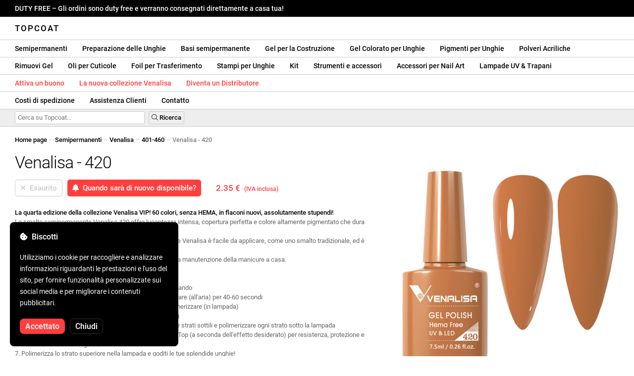

--- FILE ---
content_type: text/html; charset=UTF-8
request_url: https://topcoatgels.it/venalisa-420/1372/
body_size: 29103
content:
<!DOCTYPE html>
<html lang="ro" xml:lang="ro" xmlns="http://www.w3.org/1999/xhtml">
	<head>
		<title>Venalisa - 420 - 2.35 € - Topcoat</title>
		<meta name="description" content=""/>
		<meta name="format-detection" content="telephone=no">
		<meta http-equiv="Content-Type" content="text/html;charset=utf-8"/>
		<meta name="viewport" content="width=device-width,initial-scale=1,maximum-scale=3">
		<link rel="shortcut icon" href="https://topcoat.convergent.ro/resources/favicon.ico" type="image/x-icon">
		<link rel="icon" href="https://topcoat.convergent.ro/resources/favicon.ico" type="image/x-icon">
		<link rel="stylesheet" href="https://cdn.convergent.ro/stylesheets/stylesheet_v21.css" type="text/css" media="all"/>
		<link rel="stylesheet" href="https://cdn.convergent.ro/stylesheets/fontawesome_v2.css" type="text/css" media="all"/>
		<link rel="stylesheet" href="https://cdn.convergent.ro/stylesheets/magnific.css" type="text/css" media="all"/>
		<link rel="stylesheet" href="https://cdn.convergent.ro/stylesheets/twentytwenty.css" type="text/css" media="all"/>
		<script type="text/javascript" src="https://cdn.convergent.ro/javascripts/jquery.js"></script>
		<script type="text/javascript" src="https://cdn.convergent.ro/javascripts/magnific.js"></script>
		<script type="text/javascript" src="https://cdn.convergent.ro/javascripts/event_move.js"></script>
		<script type="text/javascript" src="https://cdn.convergent.ro/javascripts/scrollsneak.js"></script>
		<script type="text/javascript" src="https://cdn.convergent.ro/javascripts/clipboard.js"></script>
		<script type="text/javascript" src="https://cdn.convergent.ro/javascripts/unveil.js"></script>
		<script type="text/javascript" src="https://cdn.convergent.ro/javascripts/confetti.js"></script>
		<script type="text/javascript" src="https://cdn.convergent.ro/javascripts/common_v14.js"></script>
		<script type="text/javascript">
			window.dataLayer=window.dataLayer || [];
			function gtag() { dataLayer.push(arguments); }
			if (localStorage.getItem('consentMode')===null)
			{
				gtag('consent','default',{'functionality_storage':'denied','security_storage':'denied','ad_storage':'denied','ad_user_data':'denied','ad_personalization':'denied','analytics_storage':'denied','personalization_storage':'denied','wait_for_update':500});
			}
			else
			{
				gtag('consent','default',JSON.parse(localStorage.getItem('consentMode')));
			}
			window.onload=function()
			{
				const consent_banner_dom=`<div style="background: #000000; border-radius: 8px; bottom: 20px; font-family: Roboto, Helvetica, Arial, sans-serif; left: 20px; z-index: 99999; margin: 0 auto; padding: 20px; position: fixed; width: 300px;"><p style="border-bottom: 0px; color: #ffffff; display: block; font-size: 16px; font-weight: 500; height: 20px; line-height: 20px; margin: 0 0 15px 0; padding: 0; text-decoration: none;"><i class="fa-solid fa-cookie-bite"></i>&nbsp;&nbsp;Biscotti</p><p style="color: #ffffff; display: block; font-family: Roboto, Helvetica, Arial, sans-serif; font-size: 14px; line-height: 23px; font-weight: 400; margin: 0; padding: 5px 0;">Utilizziamo i cookie per raccogliere e analizzare informazioni riguardanti le prestazioni e l'uso del sito, per fornire funzionalità personalizzate sui social media e per migliorare i contenuti pubblicitari.</p><div style="display: none"><input id="consent-necessary" type="checkbox" value="Necessary" checked disabled><input id="consent-analytics" type="checkbox" value="Analytics" checked><input id="consent-marketing" type="checkbox" value="Marketing" checked><input id="consent-preferences" type="checkbox" value="Preferences" checked><input id="consent-partners" type="checkbox" value="Partners" checked></div><button id="consent_accept" style="background-color: #ff3f3f; border-radius: 8px; border: 1px solid #ff3f3f; color: #ffffff; cursor: pointer; float: left; font-size: 16px; font-style: normal; font-weight: 500; margin: 15px 10px 5px 0; padding: 5px 10px; text-align: center">Accettato</button><button id="consent_reject" style="background-color: #000000; border-radius: 8px; border: 1px solid #333333; color: #ffffff; cursor: pointer; float: left; font-size: 16px; font-style: normal; font-weight: 500; margin: 15px 10px 5px 0; padding: 5px 10px; text-align: center">Chiudi</button></div>`;
				document.body.insertAdjacentHTML('beforeend',consent_banner_dom);
				const cookie_consent_banner=document.body.lastElementChild;
				function dnt() { return (navigator.doNotTrack=="1" || window.doNotTrack=="1"); }
				function gpc() { return (navigator.globalPrivacyControl || window.globalPrivacyControl); }
				function show_consent_banner()
				{
					const cm=JSON.parse(window.localStorage.getItem('consentMode'))
					if (cm && cm.functionality_storage)
					{
						if (cm.functionality_storage=='granted')
						{
							document.querySelector('#consent-necessary').checked=true;
							document.querySelector('#consent-necessary').disabled=true;
						}
						else
						{
							document.querySelector('#consent-necessary').checked=false;
							document.querySelector('#consent-necessary').disabled=false;
						}
						document.querySelector('#consent-analytics').checked=(cm.analytics_storage=='granted')?true:false;
						document.querySelector('#consent-preferences').checked=(cm.ad_personalization=='granted')?true:false;
						document.querySelector('#consent-marketing').checked=(cm.ad_storage=='granted')?true:false;
						document.querySelector('#consent-partners').checked=(cm.ad_personalization=='granted')?true:false;
					}
					cookie_consent_banner.style.display='block';
				}
				function hide_consent_banner()
				{
					cookie_consent_banner.style.display='none';
				}
				window.cookieconsent={show:show_consent_banner,hide:hide_consent_banner}
				function set_consent(consent)
				{
					const consentMode={'ad_storage':(consent.marketing && !dnt())?'granted':'denied','analytics_storage':(consent.analytics && !dnt())?'granted':'denied','ad_user_data':(consent.marketing && !dnt())?'granted':'denied','ad_personalization':(consent.partners && !gpc())?'granted':'denied','functionality_storage':consent.necessary?'granted':'denied','personalization_storage':consent.preferences?'granted':'denied','security_storage':consent.necessary?'granted':'denied'};
					window.cookieconsent.consentMode=consentMode;
					gtag('consent','update',consentMode);
					localStorage.setItem('consentMode',JSON.stringify(consentMode));
				}
				if (cookie_consent_banner)
				{
					Array.from(document.querySelectorAll('.cookie-consent-banner-open')).map(btn=>{btn.addEventListener('click',()=>{show_consent_banner();})});
					if (window.localStorage.getItem('consentMode')) { hide_consent_banner(); } else { show_consent_banner(); }
					cookie_consent_banner.querySelector('#consent_accept').addEventListener('click',()=>{set_consent({necessary:true,analytics:true,preferences:true,marketing:true,partners:true});hide_consent_banner();});
					cookie_consent_banner.querySelector('#consent_reject').addEventListener('click',()=>{set_consent({necessary:true,analytics:false,preferences:false,marketing:false,partners:false});hide_consent_banner();});
				}
			}
		</script>
		<script async src="https://www.googletagmanager.com/gtag/js?id=AW-993898487"></script>
		<script>
			window.dataLayer = window.dataLayer || [];
			function gtag(){dataLayer.push(arguments);}
			gtag('js', new Date());
			gtag('config', 'AW-993898487');
		</script>
		<script>
			!function(f,b,e,v,n,t,s)
			{if(f.fbq)return;n=f.fbq=function(){n.callMethod?
			n.callMethod.apply(n,arguments):n.queue.push(arguments)};
			if(!f._fbq)f._fbq=n;n.push=n;n.loaded=!0;n.version='2.0';
			n.queue=[];t=b.createElement(e);t.async=!0;
			t.src=v;s=b.getElementsByTagName(e)[0];
			s.parentNode.insertBefore(t,s)}(window,document,'script',
			'https://connect.facebook.net/en_US/fbevents.js');
			fbq('init','538779694467197');
			fbq('track','PageView');
		</script>
		<noscript><img height="1" width="1" style="display:none" src="https://www.facebook.com/tr?id=538779694467197&ev=PageView&noscript=1"/></noscript>
		<link rel="schema.dcterms" href="http://purl.org/dc/terms/">
		<meta name="DC.coverage" content="Romania"/>
		<meta name="DC.description" content=""/>
		<meta name="DC.format" content="text/html"/>
		<meta name="DC.identifier" content="https://topcoatgels.it"/>
		<meta name="DC.publisher" content="Topcoat"/>
		<meta name="DC.title" content="Venalisa - 420 - 2.35 €"/>
		<meta name="DC.type" content="Text"/>
		<script type="application/ld+json">{"@context":"http://schema.org","@type":"Organization","name":"Topcoat","url":"https://topcoatgels.it/"}</script>
		<script type="application/ld+json">{"@context":"http://schema.org","@type":"WebPage","isPartOf":{"@type":"WebSite","url":"https://topcoatgels.it/","name":"Topcoat"},"name":"Venalisa - 420 - 2.35 €","url":"https://topcoatgels.it/venalisa-420/1372/"}</script>
		<script type="application/ld+json">{"@context":"http://schema.org/","@type":"Product","productID":"VENALISA_420","sku":"VENALISA_420","mpn":"VENALISA_420","brand":{"@type":"Brand","name":"Topcoat"},"name":"Venalisa - 420","description":"La quarta edizione della collezione VIP di Venalisa! 60 colori, senza HEMA, in nuove, assolutamente splendide bottiglie! Lo smalto per unghie semi-permanente Venalisa {SKU} offre una lucentezza intensa, una copertura perfetta e un colore ad alta pigmentazione che dura fino a 4 settimane. Grazie al pennello di alta qualità, lo smalto per unghie semi-permanente Venalisa è facile da applicare, come uno smalto per unghie tradizionale, e si livella da solo.","image":"https://topcoat.convergent.ro/resources/products/large/venalisa-420.jpg","aggregateRating":{"@type":"AggregateRating","ratingValue":"5.0","reviewCount":"56"},"offers":{"@type":"Offer","priceCurrency":"EUR","url":"","price":"2.35","priceValidUntil":"2026-01-27","itemCondition":"https://schema.org/NewCondition","availability":"http://schema.org/OutOfStock","seller":{"@type":"Organization","name":"Topcoat"}}}</script>
		<meta property="og:title" content="Venalisa - 420 - 2.35 €"/>
		<meta property="og:description" content=""/>
		<meta property="og:image" content="https://topcoat.convergent.ro/resources/products/large/venalisa-420.jpg"/>
		<meta property="og:image:url" content="https://topcoat.convergent.ro/resources/products/large/venalisa-420.jpg"/>
		<meta property="og:image:secure_url" content="https://topcoat.convergent.ro/resources/products/large/venalisa-420.jpg"/>
		<meta property="og:type" content="product">
		<meta property="og:url" content="https://topcoatgels.it/venalisa-420/1372/"/>
		<meta property="og:site_name" content="Topcoat">
		<meta property="product:pretax_price:amount" content="2.35">
		<meta property="product:pretax_price:currency" content="EUR">
		<meta property="product:price:amount" content="2.35">
		<meta property="product:price:currency" content="EUR">
		<meta property="product:brand" content="Topcoat">
		<meta property="product:availability" content="out of stock">
		<meta property="product:condition" content="new">
		<meta property="product:price:amount" content="2.35">
		<meta property="product:price:currency" content="EUR">
		<meta property="product:retailer_item_id" content="VENALISA_420">
		<meta property="product:item_group_id" content="Oje semipermanente">
	</head>
	<body>
		<div id="duty_free_announcement">DUTY FREE &ndash; Gli ordini sono duty free e verranno consegnati direttamente a casa tua!</a></div>
		<!--<div id="holiday_announcement"><i class="fas fa-exclamation-triangle"></i>&nbsp;&nbsp;Venerdì 30 dicembre e lunedì 2 gennaio sono le vacanze di Capodanno. Gli ordini verranno spediti martedì 3 gennaio.</div>-->
		<div id="header">
			<a href="/" id="header_logo">Topcoat</a>
		</div>
		<div id="header_mobile">
			<a id="open_menu_mobile"><i class="fas fa-bars"></i></a>
			<a href="/" id="header_logo_mobile">Topcoat</a>
		</div>
		<div id="menu">
			<a href="/oje-semipermanente/">Semipermanenti</a>
			<a href="/solutii-de-pregatire/">Preparazione delle Unghie</a>
			<a href="/baze-rubber/">Basi semipermanente</a>
			<a href="/geluri-de-constructie/">Gel per la Costruzione</a>
			<a href="/geluri-colorate/">Gel Colorato per Unghie</a>
			<a href="/pigmenti/">Pigmenti per Unghie</a>
			<a href="/acryl/">Polveri Acriliche</a>
		</div>
		<div id="menu">
			<a href="/solutii-de-indepartare/">Rimuovi Gel</a>
			<a href="/uleiuri/">Oli per Cuticole</a>
			<a href="/folii/">Foil per Trasferimento</a>
			<a href="/matrite/">Stampi per Unghie</a>
			<a href="/kit-uri/">Kit</a>
			<a href="/instrumente-si-accesorii/">Strumenti e accessori</a>
			<a href="/decoratiuni/">Accessori per Nail Art</a>
			<a href="/aparatura-profesionala/">Lampade UV & Trapani</a>
		</div>
		<div id="menu">
			<a class="voucher_enabled" href="javascript:remove_voucher();" style="color: #ff3f3f; display: none; font-weight: 500">Disattiva il voucher</a>
			<a class="voucher_disabled" href="javascript:apply_voucher('Inserisci il codice voucher:','Buono non valido');" style="color: #ff3f3f; font-weight: 500">Attiva un buono</a>
			<a href="/latest/" style="color: #ff3f3f; font-weight: 500" target="_blank">La nuova collezione Venalisa</a>
			<a href="/devino-distribuitor/" style="color: #ff3f3f; font-weight: 500" target="_blank">Diventa un Distributore</a>
		</div>
		<div id="menu">
			<a href="/taxe-de-transport/">Costi di spedizione</a>
			<a href="/asistenta/">Assistenza Clienti</a>
			<a href="/contact/">Contatto</a>
		</div>
		<div id="menu_mobile_container">
		<ul id="menu_mobile">
			<li><a href="/latest/" style="color: #ff3f3f; font-weight: 500">La nuova collezione Venalisa</a></li>
			<li><a href="/oje-semipermanente/">Semipermanenti</a></li>
			<li><a href="/solutii-de-pregatire/">Preparazione delle Unghie</a></li>
			<li><a href="/baze-rubber/">Basi semipermanente</a></li>
			<li><a href="/geluri-de-constructie/">Gel per la Costruzione</a></li>
			<li><a href="/geluri-colorate/">Gel Colorato per Unghie</a></li>
			<li><a href="/pigmenti/">Pigmenti per Unghie</a></li>
			<li><a href="/acryl/">Polveri Acriliche</a></li>
			<li><a href="/solutii-de-indepartare/">Rimuovi Gel</a></li>
			<li><a href="/uleiuri/">Oli per Cuticole</a></li>
			<li><a href="/folii/">Foil per Trasferimento</a></li>
			<li><a href="/matrite/">Stampi per Unghie</a></li>
			<li><a href="/kit-uri/">Kit</a></li>
			<li><a href="/instrumente-si-accesorii/">Strumenti e accessori</a></li>
			<li><a href="/decoratiuni/">Accessori per Nail Art</a></li>
			<li><a href="/aparatura-profesionala/">Lampade UV & Trapani</a></li>
			<li><a class="voucher_enabled" href="javascript:remove_voucher();" style="color: #ff3f3f; display: none; font-weight: 500">Disattiva il voucher</a></li>
			<li><a class="voucher_disabled" href="javascript:apply_voucher('Inserisci il codice voucher:','Buono non valido');" style="color: #ff3f3f; font-weight: 500">Attiva un buono</a></li>
			<li><a href="/taxe-de-transport/">Costi di spedizione</a></li>
			<li><a href="/asistenta/">Assistenza Clienti</a></li>
			<li><a href="/devino-distribuitor/" style="color: #ff3f3f; font-weight: 500">Diventa un Distributore</a></li>
			<li><a href="/contact/">Contatto</a></li>
		</ul>
		</div>
		<div id="menu_search">
			<form action="/cautare/" method="post">
				<input type="text" id="search" name="search" value=""/>
				<button type="submit"><i class="fal fa-search"></i>&nbsp;Ricerca</button>
			</form>
		</div>
		<script type="text/javascript">
			$(document).ready(function()
			{
				$('#search').each(function(ev)
				{
					if(!$(this).val())
					{
						$(this).attr("placeholder","Cerca su Topcoat...");
					}
				});
			});
		</script>
		<div id="menu_sticky">
			<div id="menu_cart_empty"></div>
			<div id="menu_voucher_empty"></div>
		</div>
		<br/>
		<div id="content_product_info_container" style="font-size: 13px; line-height: 20px"><a href="/" style="font-weight: 500; color: #000000; text-decoration: none">Home page</a><font style="color: #cccccc"> &mdash; </font><a href="/oje-semipermanente/" style="font-weight: 500; color: #000000; text-decoration: none">Semipermanenti</a><font style="color: #cccccc"> &mdash; </font><a href="/oje-semipermanente/venalisa/" style="font-weight: 500; color: #000000; text-decoration: none">Venalisa</a><font style="color: #cccccc"> &mdash; </font><a href="/oje-semipermanente/venalisa/401-460/" style="font-weight: 500; color: #000000; text-decoration: none">401-460</a><font style="color: #cccccc"> &mdash; </font><font  style="font-weight: 400; color: #666666; text-decoration: none">Venalisa - 420</font></div>
		<br/>
		<div id="content_product_image_container">
			<a class="content_product_image" href="https://topcoat.convergent.ro/resources/products/large/venalisa-420.jpg"><img alt="Venalisa - 420" border="0" src="https://topcoat.convergent.ro/resources/products/large/venalisa-420.jpg"/></a>
			<a class="content_product_image_zoom" href="https://topcoat.convergent.ro/resources/products/large/venalisa-420.jpg"><i class="fas fa-search-plus"></i> &nbsp; Ingrandisci l&#39;immagine</a>
		</div>
		<div id="content_product_info_container">
			<h1 class="content_product_title">Venalisa - 420</h1>
			<form action="/alerta-stoc/" method="post">
				<button class="content_product_cart_button_disabled" disabled="disabled"><i class="fas fa-times"></i>&nbsp;&nbsp;Esaurito</button>
				<input type="hidden" name="produs" value="1372"/><button class="content_product_cart_button" type="submit"><i class="fas fa-bell"></i>&nbsp;&nbsp;Quando sarà di nuovo disponibile?</button>
			</form>
			<p class="content_product_price" style="color: #ff3f3f !important; margin: 0; padding-left: 0;">2.35 € &nbsp;<small><small>(IVA inclusa)</small></small></p>
			<div style="clear: both"><!--null--></div>
			<p class="content_product_description"><strong>La quarta edizione della collezione Venalisa VIP! 60 colori, senza HEMA, in flaconi nuovi, assolutamente stupendi!</strong><br />
Lo smalto semipermanente Venalisa 420 offre lucentezza intensa, copertura perfetta e colore altamente pigmentato che dura fino a 4 settimane.<br />
Grazie al pennello di alta qualità, lo smalto semipermanente Venalisa è facile da applicare, come uno smalto tradizionale, ed è autolivellante.<br />
È consigliato sia per l&#39;uso professionale in salone che per la manutenzione della manicure a casa.<br />
<br />
<strong>Istruzioni per l&#39;applicazione</strong>:<br />
1. Preparare l&#39;unghia naturale sgrassando, pulendo e spazzando<br />
2. Applicare uno strato di Venalisa Primer e lasciare asciugare (all&#39;aria) per 40-60 secondi<br />
3. Applicare uno strato sottile di Venalisa Base Coat e polimerizzare (in lampada)<br />
4. (Se applichi la base in gomma, puoi anche creare l&#39;apice)<br />
5. Applicare lo smalto semipermanente Venalisa 420 in due strati sottili e polimerizzare ogni strato sotto la lampada<br />
6. Applicare Venalisa Top Coat, Matt Top Coat o Tempered Top (a seconda dell&#39;effetto desiderato) per resistenza, protezione e brillantezza intensa a lunga durata<br />
7. Polimerizza lo strato superiore nella lampada e goditi le tue splendide unghie!<br />
<br />
<strong>Istruzioni per la rimozione</strong>:<br />
Lo smalto semipermanente Venalisa 420 può essere rimosso con una lima elettrica o Soak Off Remover.<br />
Se vuoi usare Soak Off Remover, immergi le unghie nel Remover per 10-15 minuti, quindi rimuovi lo smalto semipermanente dalle unghie con una spatola di metallo.<!-- Validità:  --></p>
			<div style="clear: both"><!--null--></div>
			<p class="content_product_specs">Colore:<strong> 420</strong><br/>Collezione:<strong> VIP4 (401-460)</strong><br/>Marca:<strong> Venalisa</strong><br/>Quantità:<strong> 7,5 ml</strong><br/>Lampada LED 48W:<strong> 60-90 secondi</strong><br/>Lampada UV 36W:<strong> 120 secondi</strong><br/>Durata:<strong> 3-4 settimane</strong></p>
						<div style="clear: both"><!--null--></div>
			<br/>
			<p class="content_product_certificate">&mdash;&mdash;&mdash;</p>
			<p class="content_product_certificate">Tutti i nostri prodotti sono <strong>100% ORIGINALI</strong> e provengono direttamente dai produttori ufficiali.</p>
			<p class="content_product_certificate">Gli ordini Topcoat sono accompagnati da <strong>CERTIFICATES OF CONFORMITY</strong> che attestano la qualità dei prodotti.</p>
		</div>
		<div style="clear: both"><!--null--></div>
		<br/>
		<br/>
		<p class="content_product_related" style="margin-top: 0">Recensioni di questo prodotto</p>
				<div class="content_product_review content_product_review_group0">
					<div class="content_product_review_rating"><i class="fas fa-star" style="color: #fbae06"></i><i class="fas fa-star" style="color: #fbae06"></i><i class="fas fa-star" style="color: #fbae06"></i><i class="fas fa-star" style="color: #fbae06"></i><i class="fas fa-star" style="color: #fbae06"></i> (5/5 stelle)</div>
					<div class="content_product_review_contents">Consiglio vivamente i prodotti Venalisa. Continuerò a ordinare fino a quando non avrò tutte e 4 le collezioni VIP. Hanno una qualità superba, una copertura del 100% e sono perfetti per il nail art.</div>
					<div class="content_product_review_author">Jessica P.&nbsp;&ndash;&nbsp;22.11.2023</div>
				</div>
				<div class="content_product_review content_product_review_group0">
					<div class="content_product_review_rating"><i class="fas fa-star" style="color: #fbae06"></i><i class="fas fa-star" style="color: #fbae06"></i><i class="fas fa-star" style="color: #fbae06"></i><i class="fas fa-star" style="color: #fbae06"></i><i class="fas fa-star" style="color: #fbae06"></i> (5/5 stelle)</div>
					<div class="content_product_review_contents">Sono molto soddisfatta dei prodotti! Oltre alla collezione Venalisa VIP4, ho anche acquistato 2 gel ragno! Colori bellissimi e super pigmentati. Tornerò con un nuovo ordine!</div>
					<div class="content_product_review_author">Veronica K.&nbsp;&ndash;&nbsp;31.01.2023</div>
				</div>
				<div class="content_product_review content_product_review_group0">
					<div class="content_product_review_rating"><i class="fas fa-star" style="color: #fbae06"></i><i class="fas fa-star" style="color: #fbae06"></i><i class="fas fa-star" style="color: #fbae06"></i><i class="fas fa-star" style="color: #fbae06"></i><i class="fas fa-star" style="color: #fbae06"></i> (5/5 stelle)</div>
					<div class="content_product_review_contents">Sono molto soddisfatta degli smalti Venalisa. Colori molto pigmentati e un ottimo prezzo. Il top coat è molto lucido e facile da applicare, proprio come la base. Tornerò sicuramente con altri ordini!</div>
					<div class="content_product_review_author">Il testo "Oana C." non richiede traduzione in quanto è un nome.&nbsp;&ndash;&nbsp;19.01.2023</div>
				</div>
				<div class="content_product_review content_product_review_group0">
					<div class="content_product_review_rating"><i class="fas fa-star" style="color: #fbae06"></i><i class="fas fa-star" style="color: #fbae06"></i><i class="fas fa-star" style="color: #fbae06"></i><i class="fas fa-star" style="color: #fbae06"></i><i class="fas fa-star" style="color: #fbae06"></i> (5/5 stelle)</div>
					<div class="content_product_review_contents">Sono molto soddisfatto della qualità dei prodotti. Sono stato piacevolmente sorpreso dalle tonalità degli smalti. Le Rubber Bases sono bellissime. Grazie per la qualità che offrite.</div>
					<div class="content_product_review_author">Il nome "Corina L." non richiede traduzione in quanto è un nome proprio. Rimane lo stesso in inglese: "Corina L."&nbsp;&ndash;&nbsp;17.01.2023</div>
				</div>
				<div class="content_product_review content_product_review_group1">
					<div class="content_product_review_rating"><i class="fas fa-star" style="color: #fbae06"></i><i class="fas fa-star" style="color: #fbae06"></i><i class="fas fa-star" style="color: #fbae06"></i><i class="fas fa-star" style="color: #fbae06"></i><i class="fas fa-star" style="color: #fbae06"></i> (5/5 stelle)</div>
					<div class="content_product_review_contents">I prodotti sono di alta qualità, alcuni della gamma sono difficili da trovare in altri negozi online. Sono riuscito a trovare qui sia i gel per costruzione di Venalisa che il gel per stamping, non solo smalti per unghie. Vengono consegnati super rapidamente. Puoi scegliere come viene effettuata la consegna e, in ogni caso, li ricevi rapidamente. I prezzi sono super accessibili. Davvero ottimo Topcoat!</div>
					<div class="content_product_review_author">Il nome "Sandra Laura M." non richiede traduzione in quanto si tratta di un nome personale.&nbsp;&ndash;&nbsp;16.01.2023</div>
				</div>
				<div class="content_product_review content_product_review_group1" style="display: none">
					<div class="content_product_review_rating"><i class="fas fa-star" style="color: #fbae06"></i><i class="fas fa-star" style="color: #fbae06"></i><i class="fas fa-star" style="color: #fbae06"></i><i class="fas fa-star" style="color: #fbae06"></i><i class="fas fa-star" style="color: #fbae06"></i> (5/5 stelle)</div>
					<div class="content_product_review_contents">Ho ordinato gli smalti semipermanenti Venalisa su raccomandazione di un'amica e sono molto soddisfatta. Hanno un'ottima copertura e durano per settimane! Tornerò volentieri con nuovi ordini.</div>
					<div class="content_product_review_author">Andreea C.&nbsp;&ndash;&nbsp;25.11.2022</div>
				</div>
				<div class="content_product_review content_product_review_group1" style="display: none">
					<div class="content_product_review_rating"><i class="fas fa-star" style="color: #fbae06"></i><i class="fas fa-star" style="color: #fbae06"></i><i class="fas fa-star" style="color: #fbae06"></i><i class="fas fa-star" style="color: #fbae06"></i><i class="fas fa-star" style="color: #fbae06"></i> (5/5 stelle)</div>
					<div class="content_product_review_contents">Sono molto soddisfatto dell'ordine, è stato consegnato in sicurezza, i prodotti erano imballati correttamente e di ottima qualità!!! Lo consiglio vivamente! Tutte le tonalità VIP4 sono assolutamente magnifiche!</div>
					<div class="content_product_review_author">Narcis S.&nbsp;&ndash;&nbsp;30.09.2022</div>
				</div>
				<div class="content_product_review content_product_review_group1" style="display: none">
					<div class="content_product_review_rating"><i class="fas fa-star" style="color: #fbae06"></i><i class="fas fa-star" style="color: #fbae06"></i><i class="fas fa-star" style="color: #fbae06"></i><i class="fas fa-star" style="color: #fbae06"></i><i class="fas fa-star" style="color: #fbae06"></i> (5/5 stelle)</div>
					<div class="content_product_review_contents">Ho ordinato diversi prodotti e sono molto entusiasta di essi. I smalti Venalisa sono sensazionali! I colori sono abbinati e pigmentati. Per quanto riguarda la spedizione, tutto è stato perfetto, i prodotti erano imballati correttamente. Tornerò sicuramente per fare altri ordini!</div>
					<div class="content_product_review_author">Cristina V.&nbsp;&ndash;&nbsp;26.07.2022</div>
				</div>
				<div class="content_product_review content_product_review_group1" style="display: none">
					<div class="content_product_review_rating"><i class="fas fa-star" style="color: #fbae06"></i><i class="fas fa-star" style="color: #fbae06"></i><i class="fas fa-star" style="color: #fbae06"></i><i class="fas fa-star" style="color: #fbae06"></i><i class="fas fa-star" style="color: #fbae06"></i> (5/5 stelle)</div>
					<div class="content_product_review_contents">Adoro i prodotti Venalisa! L'ordine è arrivato molto rapidamente e sono soddisfatta dei prodotti. Gli smalti semipermanenti di Venalisa sono molto pigmentati e durevoli. Tornerò sicuramente con un nuovo ordine. Grazie mille!</div>
					<div class="content_product_review_author">Il testo "Monica Claudia C." non richiede traduzione poiché sembra essere un nome.&nbsp;&ndash;&nbsp;18.07.2022</div>
				</div>
				<div class="content_product_review content_product_review_group2" style="display: none">
					<div class="content_product_review_rating"><i class="fas fa-star" style="color: #fbae06"></i><i class="fas fa-star" style="color: #fbae06"></i><i class="fas fa-star" style="color: #fbae06"></i><i class="fas fa-star" style="color: #fbae06"></i><i class="fas fa-star" style="color: #fbae06"></i> (5/5 stelle)</div>
					<div class="content_product_review_contents">Raccomando con fiducia! Sono prodotti di alta qualità! La maggior parte dei prodotti che ho ordinato da Venalisa e sono molto soddisfatto di essi. Ora farò un altro ordine per altri prodotti, ma consiglio vivamente Topcoat!</div>
					<div class="content_product_review_author">Lavinia S.&nbsp;&ndash;&nbsp;21.06.2022</div>
				</div>
				<div class="content_product_review content_product_review_group2" style="display: none">
					<div class="content_product_review_rating"><i class="fas fa-star" style="color: #fbae06"></i><i class="fas fa-star" style="color: #fbae06"></i><i class="fas fa-star" style="color: #fbae06"></i><i class="fas fa-star" style="color: #fbae06"></i><i class="fas fa-star" style="color: #fbae06"></i> (5/5 stelle)</div>
					<div class="content_product_review_contents">Torni sicuramente. Prodotti eccellenti e consegna veloce. Lo consiglio vivamente. I colori sono molto pigmentati e il gel è molto facile da modellare.</div>
					<div class="content_product_review_author">Alexandra S.&nbsp;&ndash;&nbsp;19.05.2022</div>
				</div>
				<div class="content_product_review content_product_review_group2" style="display: none">
					<div class="content_product_review_rating"><i class="fas fa-star" style="color: #fbae06"></i><i class="fas fa-star" style="color: #fbae06"></i><i class="fas fa-star" style="color: #fbae06"></i><i class="fas fa-star" style="color: #fbae06"></i><i class="fas fa-star" style="color: #fbae06"></i> (5/5 stelle)</div>
					<div class="content_product_review_contents">Sono molto soddisfatto dell'ordine, dei prodotti, dei documenti, prima di tutto. Il più puntuale! Grazie dal profondo del mio cuore!<i class="fas fa-heart" style="color: #ff3f3f"></i>I colori di Venalisa sono pigmentati e molto belli. Li adoro!</div>
					<div class="content_product_review_author">Loredana Marinela B.&nbsp;&ndash;&nbsp;05.04.2022</div>
				</div>
				<div class="content_product_review content_product_review_group2" style="display: none">
					<div class="content_product_review_rating"><i class="fas fa-star" style="color: #fbae06"></i><i class="fas fa-star" style="color: #fbae06"></i><i class="fas fa-star" style="color: #fbae06"></i><i class="fas fa-star" style="color: #fbae06"></i><i class="fas fa-star" style="color: #fbae06"></i> (5/5 stelle)</div>
					<div class="content_product_review_contents">L'ordine è arrivato molto rapidamente. Sono molto soddisfatto dei prodotti. I smalti semi-permanenti di Venalisa sono molto buoni, pigmentati e durevoli. Tornerò sicuramente con un nuovo ordine. Grazie mille!</div>
					<div class="content_product_review_author">Il nome "Andrea V." non richiede traduzione in quanto è un nome proprio. Se hai bisogno di ulteriore assistenza o informazioni, fammi sapere!&nbsp;&ndash;&nbsp;02.04.2022</div>
				</div>
				<div class="content_product_review content_product_review_group2" style="display: none">
					<div class="content_product_review_rating"><i class="fas fa-star" style="color: #fbae06"></i><i class="fas fa-star" style="color: #fbae06"></i><i class="fas fa-star" style="color: #fbae06"></i><i class="fas fa-star" style="color: #fbae06"></i><i class="fas fa-star" style="color: #fbae06"></i> (5/5 stelle)</div>
					<div class="content_product_review_contents">Amo i prodotti Venalisa! Uso sia smalti che gel; sono fantastici e i prezzi sono eccellenti. Le lampade funzionano alla grande. Li consiglio e grazie!</div>
					<div class="content_product_review_author">Andreea M.&nbsp;&ndash;&nbsp;01.04.2022</div>
				</div>
				<div class="content_product_review content_product_review_group3" style="display: none">
					<div class="content_product_review_rating"><i class="fas fa-star" style="color: #fbae06"></i><i class="fas fa-star" style="color: #fbae06"></i><i class="fas fa-star" style="color: #fbae06"></i><i class="fas fa-star" style="color: #fbae06"></i><i class="fas fa-star" style="color: #fbae06"></i> (5/5 stelle)</div>
					<div class="content_product_review_contents">I prodotti Venalisa sono i miei preferiti e su di essi posso sempre contare. Adoro i gel di tipo jelly, sono molto resistenti e facili da usare. Per quanto riguarda il Polygel, non vedo l'ora di vedere quanto bene resisteranno nel tempo. Sono molto facili da lavorare, hanno una consistenza densa e sono facili da modellare. Le pellicole dorate e argentee sono stupefacenti!</div>
					<div class="content_product_review_author">"Alina B."&nbsp;&ndash;&nbsp;16.03.2022</div>
				</div>
				<div class="content_product_review content_product_review_group3" style="display: none">
					<div class="content_product_review_rating"><i class="fas fa-star" style="color: #fbae06"></i><i class="fas fa-star" style="color: #fbae06"></i><i class="fas fa-star" style="color: #fbae06"></i><i class="fas fa-star" style="color: #fbae06"></i><i class="fas fa-star" style="color: #fbae06"></i> (5/5 stelle)</div>
					<div class="content_product_review_contents">Raccomando perché hanno prodotti con cui sia io che i miei clienti siamo soddisfatti. La stessa qualità di prodotti top, ma a prezzi molto più bassi!</div>
					<div class="content_product_review_author">La traduzione di "Mircea C." dal romeno all'inglese è semplicemente "Mircea C." poiché sembra essere un nome.&nbsp;&ndash;&nbsp;25.02.2022</div>
				</div>
				<div class="content_product_review content_product_review_group3" style="display: none">
					<div class="content_product_review_rating"><i class="fas fa-star" style="color: #fbae06"></i><i class="fas fa-star" style="color: #fbae06"></i><i class="fas fa-star" style="color: #fbae06"></i><i class="fas fa-star" style="color: #fbae06"></i><i class="fas fa-star" style="color: #fbae06"></i> (5/5 stelle)</div>
					<div class="content_product_review_contents">La prima esperienza è stata buona, serietà, prontezza e prodotti di qualità. Ho ordinato smalto Venalisa e sono soddisfatta! Consiglio con fiducia!</div>
					<div class="content_product_review_author">Catalina S.&nbsp;&ndash;&nbsp;20.02.2022</div>
				</div>
				<div class="content_product_review content_product_review_group3" style="display: none">
					<div class="content_product_review_rating"><i class="fas fa-star" style="color: #fbae06"></i><i class="fas fa-star" style="color: #fbae06"></i><i class="fas fa-star" style="color: #fbae06"></i><i class="fas fa-star" style="color: #fbae06"></i><i class="fas fa-star" style="color: #fbae06"></i> (5/5 stelle)</div>
					<div class="content_product_review_contents">Consiglio vivamente, i colori degli smalti sono molto belli, funzionano bene e hanno una bellissima lucentezza. I prodotti arrivano molto rapidamente. Ho anche acquistato il set VIP3. Raccomando con fiducia!</div>
					<div class="content_product_review_author">Crina B.&nbsp;&ndash;&nbsp;17.11.2021</div>
				</div>
				<div class="content_product_review content_product_review_group3" style="display: none">
					<div class="content_product_review_rating"><i class="fas fa-star" style="color: #fbae06"></i><i class="fas fa-star" style="color: #fbae06"></i><i class="fas fa-star" style="color: #fbae06"></i><i class="fas fa-star" style="color: #fbae06"></i><i class="fas fa-star" style="color: #fbae06"></i> (5/5 stelle)</div>
					<div class="content_product_review_contents">Consegna super veloce, i prodotti sono molto ben confezionati. Ho ordinato smalto semipermanente da Venalisa, e le tonalità sono proprio giuste. Cliente soddisfatto!</div>
					<div class="content_product_review_author">Larisa S.&nbsp;&ndash;&nbsp;10.11.2021</div>
				</div>
				<div class="content_product_review content_product_review_group4" style="display: none">
					<div class="content_product_review_rating"><i class="fas fa-star" style="color: #fbae06"></i><i class="fas fa-star" style="color: #fbae06"></i><i class="fas fa-star" style="color: #fbae06"></i><i class="fas fa-star" style="color: #fbae06"></i><i class="fas fa-star" style="color: #fbae06"></i> (5/5 stelle)</div>
					<div class="content_product_review_contents">Sono molto soddisfatto dei prodotti! Si applicano molto bene sulle unghie, un solo strato di colore è stato sufficiente e sembrano fantastici. Sono durevoli, puoi percepire la qualità del prodotto. Li consiglio!</div>
					<div class="content_product_review_author">Cristina S.&nbsp;&ndash;&nbsp;21.10.2021</div>
				</div>
				<div class="content_product_review content_product_review_group4" style="display: none">
					<div class="content_product_review_rating"><i class="fas fa-star" style="color: #fbae06"></i><i class="fas fa-star" style="color: #fbae06"></i><i class="fas fa-star" style="color: #fbae06"></i><i class="fas fa-star" style="color: #fbae06"></i><i class="fas fa-star" style="color: #fbae06"></i> (5/5 stelle)</div>
					<div class="content_product_review_contents">Sono molto soddisfatto dei vostri prodotti! Sono incredibili, hanno una copertura straordinaria. Ho ordinato il set da 60 colori di Venalisa e sono estremamente, estremamente soddisfatto!</div>
					<div class="content_product_review_author">Adriana J.&nbsp;&ndash;&nbsp;24.09.2021</div>
				</div>
				<div class="content_product_review content_product_review_group4" style="display: none">
					<div class="content_product_review_rating"><i class="fas fa-star" style="color: #fbae06"></i><i class="fas fa-star" style="color: #fbae06"></i><i class="fas fa-star" style="color: #fbae06"></i><i class="fas fa-star" style="color: #fbae06"></i><i class="fas fa-star" style="color: #fbae06"></i> (5/5 stelle)</div>
					<div class="content_product_review_contents">Grazie mille Topcoat per i meravigliosi prodotti e per la vostra professionalità! Sicuramente ordinerò di nuovo! Consiglio! L'ordine è arrivato in meno di 24 ore e il set è WOW!</div>
					<div class="content_product_review_author">Elena M.&nbsp;&ndash;&nbsp;24.09.2021</div>
				</div>
				<div class="content_product_review content_product_review_group4" style="display: none">
					<div class="content_product_review_rating"><i class="fas fa-star" style="color: #fbae06"></i><i class="fas fa-star" style="color: #fbae06"></i><i class="fas fa-star" style="color: #fbae06"></i><i class="fas fa-star" style="color: #fbae06"></i><i class="fas fa-star" style="color: #fbae06"></i> (5/5 stelle)</div>
					<div class="content_product_review_contents">Sono molto soddisfatto da tutti i punti di vista. Il packaging è perfetto, un omaggio con l'ordine e consegna veloce. Ordinerò sicuramente di nuovo! Grazie mille!</div>
					<div class="content_product_review_author">Angelica Florina V.&nbsp;&ndash;&nbsp;15.09.2021</div>
				</div>
				<div class="content_product_review content_product_review_group4" style="display: none">
					<div class="content_product_review_rating"><i class="fas fa-star" style="color: #fbae06"></i><i class="fas fa-star" style="color: #fbae06"></i><i class="fas fa-star" style="color: #fbae06"></i><i class="fas fa-star" style="color: #fbae06"></i><i class="fas fa-star" style="color: #fbae06"></i> (5/5 stelle)</div>
					<div class="content_product_review_contents">L'ordine è arrivato rapidamente tramite corriere! Sono molto soddisfatto dei prodotti che ho ordinato. Buona qualità e facile da lavorare. Li consiglierò anche ai miei amici.</div>
					<div class="content_product_review_author">Il testo "Eniko T." non richiede traduzione in quanto sembra essere un nome.&nbsp;&ndash;&nbsp;19.08.2021</div>
				</div>
				<div class="content_product_review content_product_review_group5" style="display: none">
					<div class="content_product_review_rating"><i class="fas fa-star" style="color: #fbae06"></i><i class="fas fa-star" style="color: #fbae06"></i><i class="fas fa-star" style="color: #fbae06"></i><i class="fas fa-star" style="color: #fbae06"></i><i class="fas fa-star" style="color: #fbae06"></i> (5/5 stelle)</div>
					<div class="content_product_review_contents">Azienda seria, tempestiva con gli ordini. Prodotti di ottima qualità. In futuro, ordinerò di più da Topcoat. Gli smalti Venalisa sono molto pigmentati.</div>
					<div class="content_product_review_author">Gabriela G.&nbsp;&ndash;&nbsp;13.08.2021</div>
				</div>
				<div class="content_product_review content_product_review_group5" style="display: none">
					<div class="content_product_review_rating"><i class="fas fa-star" style="color: #fbae06"></i><i class="fas fa-star" style="color: #fbae06"></i><i class="fas fa-star" style="color: #fbae06"></i><i class="fas fa-star" style="color: #fbae06"></i><i class="fas fa-star" style="color: #fbae06"></i> (5/5 stelle)</div>
					<div class="content_product_review_contents">Molto puntuali per quanto riguarda la spedizione! Il pacco è arrivato perfettamente imballato! Ho usato i prodotti Venalisa in passato, ma con uno sconto del genere, ho deciso di fare un altro ordine! Sono così felice di avervi trovato!</div>
					<div class="content_product_review_author">Anamaria S.&nbsp;&ndash;&nbsp;23.07.2021</div>
				</div>
				<div class="content_product_review content_product_review_group5" style="display: none">
					<div class="content_product_review_rating"><i class="fas fa-star" style="color: #fbae06"></i><i class="fas fa-star" style="color: #fbae06"></i><i class="fas fa-star" style="color: #fbae06"></i><i class="fas fa-star" style="color: #fbae06"></i><i class="fas fa-star" style="color: #fbae06"></i> (5/5 stelle)</div>
					<div class="content_product_review_contents">Sono soddisfatto dei prodotti! Sono molto buoni! Sono proprio come li volevo, tornerò da voi, i colori sono pigmentati... sono molto buoni!</div>
					<div class="content_product_review_author">Mariana G.&nbsp;&ndash;&nbsp;22.07.2021</div>
				</div>
				<div class="content_product_review content_product_review_group5" style="display: none">
					<div class="content_product_review_rating"><i class="fas fa-star" style="color: #fbae06"></i><i class="fas fa-star" style="color: #fbae06"></i><i class="fas fa-star" style="color: #fbae06"></i><i class="fas fa-star" style="color: #fbae06"></i><i class="fas fa-star" style="color: #fbae06"></i> (5/5 stelle)</div>
					<div class="content_product_review_contents">Ho ordinato i gel colorati da Venalisa e sono super soddisfatta. Con un'unica applicazione, il colore è molto pigmentato, cosa che non mi aspettavo. Grazie e tornerò volentieri!</div>
					<div class="content_product_review_author">Mihaela R.&nbsp;&ndash;&nbsp;15.07.2021</div>
				</div>
				<div class="content_product_review content_product_review_group5" style="display: none">
					<div class="content_product_review_rating"><i class="fas fa-star" style="color: #fbae06"></i><i class="fas fa-star" style="color: #fbae06"></i><i class="fas fa-star" style="color: #fbae06"></i><i class="fas fa-star" style="color: #fbae06"></i><i class="fas fa-star" style="color: #fbae06"></i> (5/5 stelle)</div>
					<div class="content_product_review_contents">Prodotti di qualità, serietà, professionalità. Grazie, e tornerò presto con un altro ordine! I smalti Venalisa mi hanno conquistato; sono meravigliosi!</div>
					<div class="content_product_review_author">Elena A.&nbsp;&ndash;&nbsp;08.07.2021</div>
				</div>
				<div class="content_product_review content_product_review_group6" style="display: none">
					<div class="content_product_review_rating"><i class="fas fa-star" style="color: #fbae06"></i><i class="fas fa-star" style="color: #fbae06"></i><i class="fas fa-star" style="color: #fbae06"></i><i class="fas fa-star" style="color: #fbae06"></i><i class="fas fa-star" style="color: #fbae06"></i> (5/5 stelle)</div>
					<div class="content_product_review_contents">Sono molto soddisfatto di tutti i prodotti ordinati. I colori sono esattamente come mostrati nelle immagini sul sito. Infatti, sono molto pigmentati - sia gli smalti che i gel. Per quanto riguarda la collaborazione con voi... esemplare!</div>
					<div class="content_product_review_author">Judit K.&nbsp;&ndash;&nbsp;07.07.2021</div>
				</div>
				<div class="content_product_review content_product_review_group6" style="display: none">
					<div class="content_product_review_rating"><i class="fas fa-star" style="color: #fbae06"></i><i class="fas fa-star" style="color: #fbae06"></i><i class="fas fa-star" style="color: #fbae06"></i><i class="fas fa-star" style="color: #fbae06"></i><i class="fas fa-star" style="color: #fbae06"></i> (5/5 stelle)</div>
					<div class="content_product_review_contents">Sono alcune smalti molto pigmentati e belli. Uso Venalisa da anni e non ho avuto problemi di sollevamento o peeling. Raccomando vivamente questo set. Un'azienda seria che è molto veloce nella consegna dei prodotti! Raccomando!</div>
					<div class="content_product_review_author">Il nome "Claudia Elena I." non richiede traduzione in quanto rimane lo stesso in inglese.&nbsp;&ndash;&nbsp;25.06.2021</div>
				</div>
				<div class="content_product_review content_product_review_group6" style="display: none">
					<div class="content_product_review_rating"><i class="fas fa-star" style="color: #fbae06"></i><i class="fas fa-star" style="color: #fbae06"></i><i class="fas fa-star" style="color: #fbae06"></i><i class="fas fa-star" style="color: #fbae06"></i><i class="fas fa-star" style="color: #fbae06"></i> (5/5 stelle)</div>
					<div class="content_product_review_contents">Ho ricevuto l'ordine e sono molto soddisfatto! Qualità e professionalità. Erano confezionati molto bene e sono arrivati sani e salvi. I colori sono super belli, esattamente come la palette di colori che ho ricevuto.</div>
					<div class="content_product_review_author">Mihaela Daniela A.&nbsp;&ndash;&nbsp;25.06.2021</div>
				</div>
			<a class="content_product_review_more" href="javascript:void(0)">Vedi più recensioni &nbsp;<i class="fas fa-caret-down"></i></a>
			<div style="clear: both"><!--null--></div>
		<p class="content_product_related" style="margin-top: 0">Recensioni dei clienti su Topcoat</p>
				<div class="content_product_review content_general_review_group0">
					<div class="content_product_review_rating"><i class="fas fa-star" style="color: #fbae06"></i><i class="fas fa-star" style="color: #fbae06"></i><i class="fas fa-star" style="color: #fbae06"></i><i class="fas fa-star" style="color: #fbae06"></i><i class="fas fa-star" style="color: #fbae06"></i> (5/5 stelle)</div>
					<div class="content_product_review_contents">Prodotti di altissima qualità. Coprono bene e hanno la giusta consistenza per un'applicazione bella e precisa. Una vasta gamma di colori. Tutti i prodotti acquistati hanno colori intensi e un alto brillio. Ordinerò sicuramente di nuovo.</div>
					<div class="content_product_review_author">Sig. U.&nbsp;&ndash;&nbsp;22.12.2025</div>
				</div>
				<div class="content_product_review content_general_review_group0">
					<div class="content_product_review_rating"><i class="fas fa-star" style="color: #fbae06"></i><i class="fas fa-star" style="color: #fbae06"></i><i class="fas fa-star" style="color: #fbae06"></i><i class="fas fa-star" style="color: #fbae06"></i><i class="fas fa-star" style="color: #fbae06"></i> (5/5 stelle)</div>
					<div class="content_product_review_contents">Il colore e la texture sono superbi! Ho cercato questa tonalità di blu per molto tempo<i class="fas fa-heart" style="color: #ff3f3f"></i>Questo è il mio primo ordine da voi, ma tornerò sicuramente. Grazie!</div>
					<div class="content_product_review_author">Oana B.&nbsp;&ndash;&nbsp;23.01.2024</div>
				</div>
				<div class="content_product_review content_general_review_group0">
					<div class="content_product_review_rating"><i class="fas fa-star" style="color: #fbae06"></i><i class="fas fa-star" style="color: #fbae06"></i><i class="fas fa-star" style="color: #fbae06"></i><i class="fas fa-star" style="color: #fbae06"></i><i class="fas fa-star" style="color: #fbae06"></i> (5/5 stelle)</div>
					<div class="content_product_review_contents">I prodotti sono stati consegnati molto rapidamente, direttamente a casa mia. Ho ordinato e ricevuto i prodotti due giorni dopo. Ordinerò sicuramente di nuovo. Posso solo consigliarvi.</div>
					<div class="content_product_review_author">Petra M.&nbsp;&ndash;&nbsp;10.01.2024</div>
				</div>
				<div class="content_product_review content_general_review_group0">
					<div class="content_product_review_rating"><i class="fas fa-star" style="color: #fbae06"></i><i class="fas fa-star" style="color: #fbae06"></i><i class="fas fa-star" style="color: #fbae06"></i><i class="fas fa-star" style="color: #fbae06"></i><i class="fas fa-star" style="color: #fbae06"></i> (5/5 stelle)</div>
					<div class="content_product_review_contents">Questo è denso, non cola ed è molto facile da modellare e lavorare con questo gel. Il colore è ideale per una manicure francese.</div>
					<div class="content_product_review_author">Monika B.&nbsp;&ndash;&nbsp;20.12.2023</div>
				</div>
				<div class="content_product_review content_general_review_group1">
					<div class="content_product_review_rating"><i class="fas fa-star" style="color: #fbae06"></i><i class="fas fa-star" style="color: #fbae06"></i><i class="fas fa-star" style="color: #fbae06"></i><i class="fas fa-star" style="color: #fbae06"></i><i class="fas fa-star" style="color: #fbae06"></i> (5/5 stelle)</div>
					<div class="content_product_review_contents">Ho ordinato diverse volte da Topcoat e sono stato soddisfatto di ogni prodotto. I colori sono splendidamente pigmentati e i gel da costruzione sono molto resistenti. Sono contento di aver trovato questo negozio online. Grazie!</div>
					<div class="content_product_review_author">Brigitta T.&nbsp;&ndash;&nbsp;18.12.2023</div>
				</div>
				<div class="content_product_review content_general_review_group1" style="display: none">
					<div class="content_product_review_rating"><i class="fas fa-star" style="color: #fbae06"></i><i class="fas fa-star" style="color: #fbae06"></i><i class="fas fa-star" style="color: #fbae06"></i><i class="fas fa-star" style="color: #fbae06"></i><i class="fas fa-star" style="color: #fbae06"></i> (5/5 stelle)</div>
					<div class="content_product_review_contents">È molto facile lavorare con questo gel. Mi piace davvero! È facile da applicare ed è perfetto per la tecnica senza limatura. Non è la prima volta che ordino questo gel e sicuramente non sarà l'ultima.</div>
					<div class="content_product_review_author">Gabriella B.&nbsp;&ndash;&nbsp;27.11.2023</div>
				</div>
				<div class="content_product_review content_general_review_group1" style="display: none">
					<div class="content_product_review_rating"><i class="fas fa-star" style="color: #fbae06"></i><i class="fas fa-star" style="color: #fbae06"></i><i class="fas fa-star" style="color: #fbae06"></i><i class="fas fa-star" style="color: #fbae06"></i><i class="fas fa-star" style="color: #fbae06"></i> (5/5 stelle)</div>
					<div class="content_product_review_contents">Sono molto soddisfatta delle basi in gomma di Topcoat. Colori bellissimi, applicazione facile. Consegna veloce, prodotti accuratamente imballati per prevenire danni durante il trasporto. Questa è la terza volta che ordino!</div>
					<div class="content_product_review_author">Jozsefné H.&nbsp;&ndash;&nbsp;21.11.2023</div>
				</div>
				<div class="content_product_review content_general_review_group1" style="display: none">
					<div class="content_product_review_rating"><i class="fas fa-star" style="color: #fbae06"></i><i class="fas fa-star" style="color: #fbae06"></i><i class="fas fa-star" style="color: #fbae06"></i><i class="fas fa-star" style="color: #fbae06"></i><i class="fas fa-star" style="color: #fbae06"></i> (5/5 stelle)</div>
					<div class="content_product_review_contents">Effetto metallico perfetto. Lo consiglio vivamente per dipingere linee sottili. Penso che sia il migliore tra tutti i marchi che ho provato. Sono molto soddisfatto di questo gel.</div>
					<div class="content_product_review_author">Csaba K.&nbsp;&ndash;&nbsp;21.11.2023</div>
				</div>
				<div class="content_product_review content_general_review_group1" style="display: none">
					<div class="content_product_review_rating"><i class="fas fa-star" style="color: #fbae06"></i><i class="fas fa-star" style="color: #fbae06"></i><i class="fas fa-star" style="color: #fbae06"></i><i class="fas fa-star" style="color: #fbae06"></i><i class="fas fa-star" style="color: #fbae06"></i> (5/5 stelle)</div>
					<div class="content_product_review_contents">I prodotti sono straordinari, arrivano sempre in tempo e ordino da voi da due anni. Siete fantastici. Sono contento di lavorare con voi!</div>
					<div class="content_product_review_author">Ilina R.&nbsp;&ndash;&nbsp;15.11.2023</div>
				</div>
				<div class="content_product_review content_general_review_group2" style="display: none">
					<div class="content_product_review_rating"><i class="fas fa-star" style="color: #fbae06"></i><i class="fas fa-star" style="color: #fbae06"></i><i class="fas fa-star" style="color: #fbae06"></i><i class="fas fa-star" style="color: #fbae06"></i><i class="fas fa-star" style="color: #fbae06"></i> (5/5 stelle)</div>
					<div class="content_product_review_contents">È stato il mio primo ordine e sono soddisfatto. I colori sono molto belli e pigmentati. L'ordine è arrivato molto rapidamente e i prodotti erano ben imballati.</div>
					<div class="content_product_review_author">Camelia M.&nbsp;&ndash;&nbsp;11.11.2023</div>
				</div>
				<div class="content_product_review content_general_review_group2" style="display: none">
					<div class="content_product_review_rating"><i class="fas fa-star" style="color: #fbae06"></i><i class="fas fa-star" style="color: #fbae06"></i><i class="fas fa-star" style="color: #fbae06"></i><i class="fas fa-star" style="color: #fbae06"></i><i class="fas fa-star" style="color: #fbae06"></i> (5/5 stelle)</div>
					<div class="content_product_review_contents">Primo ordine su Topcoat, soddisfatto. Il rapporto qualità-prezzo è ottimo, consiglio vivamente i smalti semi-permanenti, sono molto pigmentati. L'ordine è arrivato molto rapidamente, in 2 giorni.</div>
					<div class="content_product_review_author">Anca D.&nbsp;&ndash;&nbsp;11.11.2023</div>
				</div>
				<div class="content_product_review content_general_review_group2" style="display: none">
					<div class="content_product_review_rating"><i class="fas fa-star" style="color: #fbae06"></i><i class="fas fa-star" style="color: #fbae06"></i><i class="fas fa-star" style="color: #fbae06"></i><i class="fas fa-star" style="color: #fbae06"></i><i class="fas fa-star" style="color: #fbae06"></i> (5/5 stelle)</div>
					<div class="content_product_review_contents">Mi piacciono davvero questi prodotti. La loro qualità è molto buona! I lacche Venalisa coprono molto bene! Il gel è leggero e molto resistente! Il sito è affidabile, con consegna veloce! Ho ordinato molte volte!</div>
					<div class="content_product_review_author">Szabina V.&nbsp;&ndash;&nbsp;11.11.2023</div>
				</div>
				<div class="content_product_review content_general_review_group2" style="display: none">
					<div class="content_product_review_rating"><i class="fas fa-star" style="color: #fbae06"></i><i class="fas fa-star" style="color: #fbae06"></i><i class="fas fa-star" style="color: #fbae06"></i><i class="fas fa-star" style="color: #fbae06"></i><i class="fas fa-star" style="color: #fbae06"></i> (5/5 stelle)</div>
					<div class="content_product_review_contents">I prodotti hanno un pennello di alta qualità, caratterizzato da un'applicazione estremamente facile, un'ottima copertura, alta flessibilità e una forte adesione.</div>
					<div class="content_product_review_author">Beata E.&nbsp;&ndash;&nbsp;10.11.2023</div>
				</div>
				<div class="content_product_review content_general_review_group2" style="display: none">
					<div class="content_product_review_rating"><i class="fas fa-star" style="color: #fbae06"></i><i class="fas fa-star" style="color: #fbae06"></i><i class="fas fa-star" style="color: #fbae06"></i><i class="fas fa-star" style="color: #fbae06"></i><i class="fas fa-star" style="color: #fbae06"></i> (5/5 stelle)</div>
					<div class="content_product_review_contents">Ho ordinato gli smalti semi-permanenti Venalisa e sono molto soddisfatta. Colori pastello e molto durevoli. L'ordine è stato consegnato rapidamente, molto ben imballato. Tornerò con ulteriori ordini!</div>
					<div class="content_product_review_author">La traduzione di "Ioana B." dal romeno all'inglese è "Ioana B." (i nomi propri di solito non si traducono).&nbsp;&ndash;&nbsp;09.11.2023</div>
				</div>
				<div class="content_product_review content_general_review_group3" style="display: none">
					<div class="content_product_review_rating"><i class="fas fa-star" style="color: #fbae06"></i><i class="fas fa-star" style="color: #fbae06"></i><i class="fas fa-star" style="color: #fbae06"></i><i class="fas fa-star" style="color: #fbae06"></i><i class="fas fa-star" style="color: #fbae06"></i> (5/5 stelle)</div>
					<div class="content_product_review_contents">Colore molto bello. Adoro tutti i gel Venalisa. Consegna veloce, ricevo sempre ciò che ordino. I colori sono meravigliosi, molto pigmentati e hanno una consistenza cremosa.</div>
					<div class="content_product_review_author">Bianka S.&nbsp;&ndash;&nbsp;09.11.2023</div>
				</div>
				<div class="content_product_review content_general_review_group3" style="display: none">
					<div class="content_product_review_rating"><i class="fas fa-star" style="color: #fbae06"></i><i class="fas fa-star" style="color: #fbae06"></i><i class="fas fa-star" style="color: #fbae06"></i><i class="fas fa-star" style="color: #fbae06"></i><i class="fas fa-star" style="color: #fbae06"></i> (5/5 stelle)</div>
					<div class="content_product_review_contents">Sono molto soddisfatto della durata e del bellissimo colore. I colori sono molto pigmentati e coprono bene, anche con una sola passata. La consegna è stata veloce e il pacco era accuratamente imballato.</div>
					<div class="content_product_review_author">Ildiko V.&nbsp;&ndash;&nbsp;09.11.2023</div>
				</div>
				<div class="content_product_review content_general_review_group3" style="display: none">
					<div class="content_product_review_rating"><i class="fas fa-star" style="color: #fbae06"></i><i class="fas fa-star" style="color: #fbae06"></i><i class="fas fa-star" style="color: #fbae06"></i><i class="fas fa-star" style="color: #fbae06"></i><i class="fas fa-star" style="color: #fbae06"></i> (5/5 stelle)</div>
					<div class="content_product_review_contents">Mi piace davvero il marchio Venalisa. Sono contento di aver trovato questo sito perché posso ottenere tutti i colori e i materiali al miglior prezzo. Sono anche completamente soddisfatto della consegna.</div>
					<div class="content_product_review_author">Eszter B.&nbsp;&ndash;&nbsp;09.11.2023</div>
				</div>
				<div class="content_product_review content_general_review_group3" style="display: none">
					<div class="content_product_review_rating"><i class="fas fa-star" style="color: #fbae06"></i><i class="fas fa-star" style="color: #fbae06"></i><i class="fas fa-star" style="color: #fbae06"></i><i class="fas fa-star" style="color: #fbae06"></i><i class="fas fa-star" style="color: #fbae06"></i> (5/5 stelle)</div>
					<div class="content_product_review_contents">Colori molto belli, ordinerò sicuramente di nuovo! La qualità è eccellente. Tutto è arrivato in Bulgaria rapidamente e a buoni prezzi. Grazie per il lavoro duro!</div>
					<div class="content_product_review_author">Stato A.&nbsp;&ndash;&nbsp;09.11.2023</div>
				</div>
				<div class="content_product_review content_general_review_group3" style="display: none">
					<div class="content_product_review_rating"><i class="fas fa-star" style="color: #fbae06"></i><i class="fas fa-star" style="color: #fbae06"></i><i class="fas fa-star" style="color: #fbae06"></i><i class="fas fa-star" style="color: #fbae06"></i><i class="fas fa-star" style="color: #fbae06"></i> (5/5 stelle)</div>
					<div class="content_product_review_contents">Grazie mille per la veloce consegna. Sono molto soddisfatto dei prodotti. Coprono bene e sono durevoli. Ordinerò sicuramente di nuovo. C'è una gamma così ampia di colori che è difficile per me scegliere cosa voglio...</div>
					<div class="content_product_review_author">Éva M.&nbsp;&ndash;&nbsp;08.11.2023</div>
				</div>
				<div class="content_product_review content_general_review_group4" style="display: none">
					<div class="content_product_review_rating"><i class="fas fa-star" style="color: #fbae06"></i><i class="fas fa-star" style="color: #fbae06"></i><i class="fas fa-star" style="color: #fbae06"></i><i class="fas fa-star" style="color: #fbae06"></i><i class="fas fa-star" style="color: #fbae06"></i> (5/5 stelle)</div>
					<div class="content_product_review_contents">Questi colori sono brillanti, sono magnifici! Ragazze, ve li consiglio vivamente, a proposito, avete notato gli sconti che hanno?! Sono innamorata di Venalisa. Non vedo l'ora che i clienti vengano domani a scegliere qualcosa di nuovo. Copre perfettamente in un solo strato, quindi lo adoro assolutamente!</div>
					<div class="content_product_review_author">Lavinia V.&nbsp;&ndash;&nbsp;08.11.2023</div>
				</div>
				<div class="content_product_review content_general_review_group4" style="display: none">
					<div class="content_product_review_rating"><i class="fas fa-star" style="color: #fbae06"></i><i class="fas fa-star" style="color: #fbae06"></i><i class="fas fa-star" style="color: #fbae06"></i><i class="fas fa-star" style="color: #fbae06"></i><i class="fas fa-star" style="color: #fbae06"></i> (5/5 stelle)</div>
					<div class="content_product_review_contents">Prodotti di qualità al miglior prezzo! Su molti siti web, ho trovato gli stessi prodotti a prezzi almeno doppi! Tornerò sicuramente con altri ordini!</div>
					<div class="content_product_review_author">La traduzione dal romeno all'inglese è: Cosmina B.&nbsp;&ndash;&nbsp;08.11.2023</div>
				</div>
				<div class="content_product_review content_general_review_group4" style="display: none">
					<div class="content_product_review_rating"><i class="fas fa-star" style="color: #fbae06"></i><i class="fas fa-star" style="color: #fbae06"></i><i class="fas fa-star" style="color: #fbae06"></i><i class="fas fa-star" style="color: #fbae06"></i><i class="fas fa-star" style="color: #fbae06"></i> (5/5 stelle)</div>
					<div class="content_product_review_contents">I prodotti sono arrivati molto rapidamente e sono stati imballati perfettamente. Sono tutti proprio come nelle immagini viste sul sito. Non vedo l'ora di usarli tutti. Tornerò sicuramente per ulteriori ordini. Grazie mille!</div>
					<div class="content_product_review_author">Non è necessaria la traduzione per "Alina S." in quanto è un nome.&nbsp;&ndash;&nbsp;08.11.2023</div>
				</div>
				<div class="content_product_review content_general_review_group4" style="display: none">
					<div class="content_product_review_rating"><i class="fas fa-star" style="color: #fbae06"></i><i class="fas fa-star" style="color: #fbae06"></i><i class="fas fa-star" style="color: #fbae06"></i><i class="fas fa-star" style="color: #fbae06"></i><i class="fas fa-star" style="color: #fbae06"></i> (5/5 stelle)</div>
					<div class="content_product_review_contents">Ordino regolarmente da qui e i prodotti sono fantastici. I colori Venalisa sono molto pigmentati. I liquidi di preparazione funzionano eccellentemente anche con altri marchi. È piacevole lavorare con loro e, a proposito, offrono i migliori prezzi per le consegne in Ungheria.</div>
					<div class="content_product_review_author">Il testo "Agnes H." non richiede traduzione in quanto sembra essere un nome. Può essere mantenuto così com'è: "Agnes H."&nbsp;&ndash;&nbsp;08.11.2023</div>
				</div>
				<div class="content_product_review content_general_review_group4" style="display: none">
					<div class="content_product_review_rating"><i class="fas fa-star" style="color: #fbae06"></i><i class="fas fa-star" style="color: #fbae06"></i><i class="fas fa-star" style="color: #fbae06"></i><i class="fas fa-star" style="color: #fbae06"></i><i class="fas fa-star" style="color: #fbae06"></i> (5/5 stelle)</div>
					<div class="content_product_review_contents">Il solo sito con vere scontistiche. I prodotti sono molto buoni, lo consiglio. Gli ordini arrivano molto rapidamente ai corrieri. Sto aspettando altre marche di prodotti a prezzi accessibili. Grazie!</div>
					<div class="content_product_review_author">Alina D.&nbsp;&ndash;&nbsp;07.11.2023</div>
				</div>
				<div class="content_product_review content_general_review_group5" style="display: none">
					<div class="content_product_review_rating"><i class="fas fa-star" style="color: #fbae06"></i><i class="fas fa-star" style="color: #fbae06"></i><i class="fas fa-star" style="color: #fbae06"></i><i class="fas fa-star" style="color: #fbae06"></i><i class="fas fa-star" style="color: #fbae06"></i> (5/5 stelle)</div>
					<div class="content_product_review_contents">Consegna super veloce, erano molto ben confezionati, con cura, il pacco è arrivato intatto. I colori sono superbi e pigmentati, le basi ^Rubber^ sono meravigliose, sicuramente le ordinerò di nuovo!<i class="fas fa-heart" style="color: #ff3f3f"></i></div>
					<div class="content_product_review_author">"Nicoleta M." è un nome e non richiede traduzione.&nbsp;&ndash;&nbsp;06.11.2023</div>
				</div>
				<div class="content_product_review content_general_review_group5" style="display: none">
					<div class="content_product_review_rating"><i class="fas fa-star" style="color: #fbae06"></i><i class="fas fa-star" style="color: #fbae06"></i><i class="fas fa-star" style="color: #fbae06"></i><i class="fas fa-star" style="color: #fbae06"></i><i class="fas fa-star" style="color: #fbae06"></i> (5/5 stelle)</div>
					<div class="content_product_review_contents">Primo ordine e sono soddisfatto! I colori sono molto belli e pigmentati. Sono facili da lavorare e l'ordine è arrivato molto rapidamente.</div>
					<div class="content_product_review_author">Szilvia B.&nbsp;&ndash;&nbsp;03.11.2023</div>
				</div>
				<div class="content_product_review content_general_review_group5" style="display: none">
					<div class="content_product_review_rating"><i class="fas fa-star" style="color: #fbae06"></i><i class="fas fa-star" style="color: #fbae06"></i><i class="fas fa-star" style="color: #fbae06"></i><i class="fas fa-star" style="color: #fbae06"></i><i class="fas fa-star" style="color: #fbae06"></i> (5/5 stelle)</div>
					<div class="content_product_review_contents">Le basi in gomma sono di alta qualità e super pigmentate. L'ordine è arrivato rapidamente e i prodotti erano intatti. Si mantengono molto bene e sono durevoli. Molto soddisfatta!</div>
					<div class="content_product_review_author">Valentina D.&nbsp;&ndash;&nbsp;02.11.2023</div>
				</div>
				<div class="content_product_review content_general_review_group5" style="display: none">
					<div class="content_product_review_rating"><i class="fas fa-star" style="color: #fbae06"></i><i class="fas fa-star" style="color: #fbae06"></i><i class="fas fa-star" style="color: #fbae06"></i><i class="fas fa-star" style="color: #fbae06"></i><i class="fas fa-star" style="color: #fbae06"></i> (5/5 stelle)</div>
					<div class="content_product_review_contents">Prodotti molto buoni, molto pigmentati. Una mano è sufficiente. La consegna è molto rapida e i prodotti sono imballati molto bene in modo che arrivino integri.</div>
					<div class="content_product_review_author">Clarisa S.&nbsp;&ndash;&nbsp;30.10.2023</div>
				</div>
				<div class="content_product_review content_general_review_group5" style="display: none">
					<div class="content_product_review_rating"><i class="fas fa-star" style="color: #fbae06"></i><i class="fas fa-star" style="color: #fbae06"></i><i class="fas fa-star" style="color: #fbae06"></i><i class="fas fa-star" style="color: #fbae06"></i><i class="fas fa-star" style="color: #fbae06"></i> (5/5 stelle)</div>
					<div class="content_product_review_contents">Questo è il mio primo ordine su questo sito e sono molto soddisfatto. I prodotti sono buoni, non li ho usati tutti, ma sono fantastici a buoni prezzi. L'ordine è stato imballato molto bene. Ordinerò di nuovo da questo sito. Grazie!</div>
					<div class="content_product_review_author">Claudia L.&nbsp;&ndash;&nbsp;29.10.2023</div>
				</div>
				<div class="content_product_review content_general_review_group6" style="display: none">
					<div class="content_product_review_rating"><i class="fas fa-star" style="color: #fbae06"></i><i class="fas fa-star" style="color: #fbae06"></i><i class="fas fa-star" style="color: #fbae06"></i><i class="fas fa-star" style="color: #fbae06"></i><i class="fas fa-star" style="color: #fbae06"></i> (5/5 stelle)</div>
					<div class="content_product_review_contents">Ho ordinato più volte e sono sempre stata soddisfatta. I colori sono bellissimi, a lunga durata e non irritano la pelle sensibile (almeno la mia), le immagini sul sito corrispondono alla realtà e gli ordini vengono consegnati a una velocità fulminea. Cosa si può chiedere di più?</div>
					<div class="content_product_review_author">Radka V.&nbsp;&ndash;&nbsp;26.10.2023</div>
				</div>
				<div class="content_product_review content_general_review_group6" style="display: none">
					<div class="content_product_review_rating"><i class="fas fa-star" style="color: #fbae06"></i><i class="fas fa-star" style="color: #fbae06"></i><i class="fas fa-star" style="color: #fbae06"></i><i class="fas fa-star" style="color: #fbae06"></i><i class="fas fa-star" style="color: #fbae06"></i> (5/5 stelle)</div>
					<div class="content_product_review_contents">Sono molto soddisfatto dei prodotti Venalisa. Mi piacciono davvero. Sono durevoli, i colori sono molto belli e corrispondono a quelli mostrati sul sito web.</div>
					<div class="content_product_review_author">Valentina N.&nbsp;&ndash;&nbsp;25.10.2023</div>
				</div>
				<div class="content_product_review content_general_review_group6" style="display: none">
					<div class="content_product_review_rating"><i class="fas fa-star" style="color: #fbae06"></i><i class="fas fa-star" style="color: #fbae06"></i><i class="fas fa-star" style="color: #fbae06"></i><i class="fas fa-star" style="color: #fbae06"></i><i class="fas fa-star" style="color: #fbae06"></i> (5/5 stelle)</div>
					<div class="content_product_review_contents">I prodotti Venalisa coprono molto bene. Non li avevo provati fino ad ora, ma ciò è cambiato dopo averli provati. Consegna veloce e ottimo imballaggio. Grazie mille, ordinerò di nuovo.</div>
					<div class="content_product_review_author">Andrasné A.&nbsp;&ndash;&nbsp;25.10.2023</div>
				</div>
				<div class="content_product_review content_general_review_group6" style="display: none">
					<div class="content_product_review_rating"><i class="fas fa-star" style="color: #fbae06"></i><i class="fas fa-star" style="color: #fbae06"></i><i class="fas fa-star" style="color: #fbae06"></i><i class="fas fa-star" style="color: #fbae06"></i><i class="fas fa-star" style="color: #fbae06"></i> (5/5 stelle)</div>
					<div class="content_product_review_contents">Tutti i prodotti sono eccellenti e la consegna è stata puntuale. Sono molto soddisfatta. Le Rubber Base della serie Topcoat sono molto pigmentate e hanno una copertura perfetta. Anche quelle di Venalisa sono fantastiche. Sono soddisfatta anche dei gel colorati che uso come base colore per la nail art.</div>
					<div class="content_product_review_author">Dimitra P.&nbsp;&ndash;&nbsp;24.10.2023</div>
				</div>
				<div class="content_product_review content_general_review_group6" style="display: none">
					<div class="content_product_review_rating"><i class="fas fa-star" style="color: #fbae06"></i><i class="fas fa-star" style="color: #fbae06"></i><i class="fas fa-star" style="color: #fbae06"></i><i class="fas fa-star" style="color: #fbae06"></i><i class="fas fa-star" style="color: #fbae06"></i> (5/5 stelle)</div>
					<div class="content_product_review_contents">Tutto in superlativo. Ciò che ho ordinato è arrivato in perfette condizioni e di ottima qualità. Sono più che soddisfatto. I colori sono molto pigmentati e i clienti sono completamente soddisfatti.</div>
					<div class="content_product_review_author">Alina Georgiana A.&nbsp;&ndash;&nbsp;24.10.2023</div>
				</div>
				<div class="content_product_review content_general_review_group7" style="display: none">
					<div class="content_product_review_rating"><i class="fas fa-star" style="color: #fbae06"></i><i class="fas fa-star" style="color: #fbae06"></i><i class="fas fa-star" style="color: #fbae06"></i><i class="fas fa-star" style="color: #fbae06"></i><i class="fas fa-star" style="color: #fbae06"></i> (5/5 stelle)</div>
					<div class="content_product_review_contents">L'ordine è arrivato molto rapidamente! Tutto era imballato in modo sicuro. I colori corrispondono alle immagini sul sito, si autodivulgano e durano a lungo. Lo consiglio!!!</div>
					<div class="content_product_review_author">La traduzione di "Vesela P." dal romeno all'inglese è "Vesela P.", poiché sembra essere un nome. I nomi di solito rimangono invariati quando vengono tradotti.&nbsp;&ndash;&nbsp;23.10.2023</div>
				</div>
				<div class="content_product_review content_general_review_group7" style="display: none">
					<div class="content_product_review_rating"><i class="fas fa-star" style="color: #fbae06"></i><i class="fas fa-star" style="color: #fbae06"></i><i class="fas fa-star" style="color: #fbae06"></i><i class="fas fa-star" style="color: #fbae06"></i><i class="fas fa-star" style="color: #fbae06"></i> (5/5 stelle)</div>
					<div class="content_product_review_contents">Eccellenti colori, sono molto soddisfatto di Venalisa. Spedizione eccellente! Ordinerò di nuovo al più presto. Grazie mille Topcoat!</div>
					<div class="content_product_review_author">"Tzessy B." non sembra essere una frase che richiede traduzione, poiché sembra essere un nome o un marchio. Se hai altro testo da tradurre, per favore fornisci!&nbsp;&ndash;&nbsp;22.10.2023</div>
				</div>
				<div class="content_product_review content_general_review_group7" style="display: none">
					<div class="content_product_review_rating"><i class="fas fa-star" style="color: #fbae06"></i><i class="fas fa-star" style="color: #fbae06"></i><i class="fas fa-star" style="color: #fbae06"></i><i class="fas fa-star" style="color: #fbae06"></i><i class="fas fa-star" style="color: #fbae06"></i> (5/5 stelle)</div>
					<div class="content_product_review_contents">Sono molto soddisfatto. Lavoro con Bluesky e posso dire che i prodotti Venalisa sono altrettanto durevoli - 4-5 settimane. La copertura mi sembra molto migliore.</div>
					<div class="content_product_review_author">La traduzione di "Vesi K." dal romeno all'inglese è "Vesi K." (i nomi di solito rimangono invariati).&nbsp;&ndash;&nbsp;21.10.2023</div>
				</div>
				<div class="content_product_review content_general_review_group7" style="display: none">
					<div class="content_product_review_rating"><i class="fas fa-star" style="color: #fbae06"></i><i class="fas fa-star" style="color: #fbae06"></i><i class="fas fa-star" style="color: #fbae06"></i><i class="fas fa-star" style="color: #fbae06"></i><i class="fas fa-star" style="color: #fbae06"></i> (5/5 stelle)</div>
					<div class="content_product_review_contents">Sono molto soddisfatto del sito. Ho ordinato diverse volte e tutto è sempre stato ottimo. Consegna veloce e precisa, e la qualità dei prodotti è eccellente. Anche i prezzi sono ottimi!</div>
					<div class="content_product_review_author">Adél K.&nbsp;&ndash;&nbsp;21.10.2023</div>
				</div>
				<div class="content_product_review content_general_review_group7" style="display: none">
					<div class="content_product_review_rating"><i class="fas fa-star" style="color: #fbae06"></i><i class="fas fa-star" style="color: #fbae06"></i><i class="fas fa-star" style="color: #fbae06"></i><i class="fas fa-star" style="color: #fbae06"></i><i class="fal fa-star" style="color: #fbae06"></i> (4/5 stelle)</div>
					<div class="content_product_review_contents">Ho ordinato più volte dal sito e mi piacciono davvero tutti i prodotti che ho provato finora. I prodotti Venalisa sono ben pigmentati, la loro texture è perfetta, alcuni coprono addirittura perfettamente con una sola passata. Consegna veloce e affidabile. Lo consiglio a tutti!</div>
					<div class="content_product_review_author">Aniko T.&nbsp;&ndash;&nbsp;21.10.2023</div>
				</div>
				<div class="content_product_review content_general_review_group8" style="display: none">
					<div class="content_product_review_rating"><i class="fas fa-star" style="color: #fbae06"></i><i class="fas fa-star" style="color: #fbae06"></i><i class="fas fa-star" style="color: #fbae06"></i><i class="fas fa-star" style="color: #fbae06"></i><i class="fas fa-star" style="color: #fbae06"></i> (5/5 stelle)</div>
					<div class="content_product_review_contents">Grazie mille per l'ordine, non ho nulla da obiettare. Tutto era impeccabile!<i class="fas fa-heart" style="color: #ff3f3f"></i><i class="fas fa-heart" style="color: #ff3f3f"></i><i class="fas fa-heart" style="color: #ff3f3f"></i></div>
					<div class="content_product_review_author">Arina M.&nbsp;&ndash;&nbsp;17.10.2023</div>
				</div>
				<div class="content_product_review content_general_review_group8" style="display: none">
					<div class="content_product_review_rating"><i class="fas fa-star" style="color: #fbae06"></i><i class="fas fa-star" style="color: #fbae06"></i><i class="fas fa-star" style="color: #fbae06"></i><i class="fas fa-star" style="color: #fbae06"></i><i class="fas fa-star" style="color: #fbae06"></i> (5/5 stelle)</div>
					<div class="content_product_review_contents">Consegna rapida. Prodotti imballati con cura. I colori sono vivaci e pigmentati. Non li ho provati tutti, ma sembrano buoni. Questo non è stato il mio primo ordine e di certo non sarà l'ultimo.</div>
					<div class="content_product_review_author">Szilvia B.&nbsp;&ndash;&nbsp;13.10.2023</div>
				</div>
				<div class="content_product_review content_general_review_group8" style="display: none">
					<div class="content_product_review_rating"><i class="fas fa-star" style="color: #fbae06"></i><i class="fas fa-star" style="color: #fbae06"></i><i class="fas fa-star" style="color: #fbae06"></i><i class="fas fa-star" style="color: #fbae06"></i><i class="fas fa-star" style="color: #fbae06"></i> (5/5 stelle)</div>
					<div class="content_product_review_contents">Sono molto soddisfatto. I prodotti sono meravigliosi. Consegna veloce e ben imballata. Mi piacerebbe vedere le immagini dei prodotti nel carrello in modo da poter aggiungere altri prodotti e infine scegliere quelli che mi piacciono davvero.</div>
					<div class="content_product_review_author">Il nome "Enikő L." non richiede traduzione poiché è un nome proprio. Rimane "Enikő L." in inglese.&nbsp;&ndash;&nbsp;12.10.2023</div>
				</div>
				<div class="content_product_review content_general_review_group8" style="display: none">
					<div class="content_product_review_rating"><i class="fas fa-star" style="color: #fbae06"></i><i class="fas fa-star" style="color: #fbae06"></i><i class="fas fa-star" style="color: #fbae06"></i><i class="fas fa-star" style="color: #fbae06"></i><i class="fas fa-star" style="color: #fbae06"></i> (5/5 stelle)</div>
					<div class="content_product_review_contents">Assolutamente soddisfatto! Venalisa è uno dei migliori marchi che conosca. L'ordine è stato preparato immediatamente e consegnato in 2 giorni, perfettamente imballato. 5 stelle da parte mia!</div>
					<div class="content_product_review_author">Il nome "Martina Bontova" non richiede traduzione in quanto è un nome proprio.&nbsp;&ndash;&nbsp;05.10.2023</div>
				</div>
				<div class="content_product_review content_general_review_group8" style="display: none">
					<div class="content_product_review_rating"><i class="fas fa-star" style="color: #fbae06"></i><i class="fas fa-star" style="color: #fbae06"></i><i class="fas fa-star" style="color: #fbae06"></i><i class="fas fa-star" style="color: #fbae06"></i><i class="fas fa-star" style="color: #fbae06"></i> (5/5 stelle)</div>
					<div class="content_product_review_contents">La consistenza è buona, il colore è pigmentato e ha un buon profumo. È perfetto che non sia più necessario usare il gel, sono già colorati. Molto belli, comprerò sicuramente di più in futuro.</div>
					<div class="content_product_review_author">Elena Ioana M.&nbsp;&ndash;&nbsp;05.10.2023</div>
				</div>
				<div class="content_product_review content_general_review_group9" style="display: none">
					<div class="content_product_review_rating"><i class="fas fa-star" style="color: #fbae06"></i><i class="fas fa-star" style="color: #fbae06"></i><i class="fas fa-star" style="color: #fbae06"></i><i class="fas fa-star" style="color: #fbae06"></i><i class="fas fa-star" style="color: #fbae06"></i> (5/5 stelle)</div>
					<div class="content_product_review_contents">Se qualcuno cerca una buona lima per unghie, dovrebbe acquistare questa. Competitivi con i principali marchi! È realizzata con un materiale durevole. Può essere utilizzata anche dopo un mese di uso quotidiano.</div>
					<div class="content_product_review_author">Judit R.&nbsp;&ndash;&nbsp;04.10.2023</div>
				</div>
				<div class="content_product_review content_general_review_group9" style="display: none">
					<div class="content_product_review_rating"><i class="fas fa-star" style="color: #fbae06"></i><i class="fas fa-star" style="color: #fbae06"></i><i class="fas fa-star" style="color: #fbae06"></i><i class="fas fa-star" style="color: #fbae06"></i><i class="fas fa-star" style="color: #fbae06"></i> (5/5 stelle)</div>
					<div class="content_product_review_contents">Il colore perfetto! Ho cercato a lungo un gel che copra bene e sia facile da lavorare. Questo è perfetto. La densità è eccellente, il materiale è un po' duro, ma facile da gestire. Il colore è molto buono, copre bene ed è non trasparente.</div>
					<div class="content_product_review_author">Judit R.&nbsp;&ndash;&nbsp;04.10.2023</div>
				</div>
				<div class="content_product_review content_general_review_group9" style="display: none">
					<div class="content_product_review_rating"><i class="fas fa-star" style="color: #fbae06"></i><i class="fas fa-star" style="color: #fbae06"></i><i class="fas fa-star" style="color: #fbae06"></i><i class="fas fa-star" style="color: #fbae06"></i><i class="fas fa-star" style="color: #fbae06"></i> (5/5 stelle)</div>
					<div class="content_product_review_contents">Questo è il secondo ordine che faccio da Topcoat. Non ho nulla di cui lamentarmi; tutto è eccellente. Dal mio punto di vista, la qualità è superiore. Raccomando a tutti di ordinare almeno una volta e vedere di persona. Tornerò sicuramente per almeno un altro ordine.</div>
					<div class="content_product_review_author">La traduzione di "Ana E." dal romeno all'inglese è semplicemente "Ana E." poiché sembra essere un nome e non richiede traduzione.&nbsp;&ndash;&nbsp;03.10.2023</div>
				</div>
				<div class="content_product_review content_general_review_group9" style="display: none">
					<div class="content_product_review_rating"><i class="fas fa-star" style="color: #fbae06"></i><i class="fas fa-star" style="color: #fbae06"></i><i class="fas fa-star" style="color: #fbae06"></i><i class="fas fa-star" style="color: #fbae06"></i><i class="fas fa-star" style="color: #fbae06"></i> (5/5 stelle)</div>
					<div class="content_product_review_contents">Prodotti di qualità. Ho ricevuto l'ordine che ho effettuato e tornerò sicuramente per acquistare altri prodotti. I colori sono proprio come nelle immagini, e ho trovato tutti i prodotti che desideravo sul sito.</div>
					<div class="content_product_review_author">Stefania A.&nbsp;&ndash;&nbsp;30.09.2023</div>
				</div>
				<div class="content_product_review content_general_review_group9" style="display: none">
					<div class="content_product_review_rating"><i class="fas fa-star" style="color: #fbae06"></i><i class="fas fa-star" style="color: #fbae06"></i><i class="fas fa-star" style="color: #fbae06"></i><i class="fas fa-star" style="color: #fbae06"></i><i class="fas fa-star" style="color: #fbae06"></i> (5/5 stelle)</div>
					<div class="content_product_review_contents">Veramente sorpreso! Non mi aspettavo di essere così soddisfatto di tutti i prodotti! I colori sono esattamente come li ho visti presentati sul sito web... non c'è differenza di tonalità! Super pigmentati, coprono l'unghia con solo un strato! Molto soddisfatto!!!!</div>
					<div class="content_product_review_author">Roxana L.&nbsp;&ndash;&nbsp;30.09.2023</div>
				</div>
				<div class="content_product_review content_general_review_group10" style="display: none">
					<div class="content_product_review_rating"><i class="fas fa-star" style="color: #fbae06"></i><i class="fas fa-star" style="color: #fbae06"></i><i class="fas fa-star" style="color: #fbae06"></i><i class="fas fa-star" style="color: #fbae06"></i><i class="fas fa-star" style="color: #fbae06"></i> (5/5 stelle)</div>
					<div class="content_product_review_contents">Eccellente!!! La qualità supera le aspettative, l'ombra pigmentata e facile da lavorare. Non appena li ho ricevuti, non avevo pazienza e dovevo provarli. Onestamente vi dico che sono piacevolmente sorpreso da tutto riguardo a questo prodotto. Lo raccomando al 100%<i class="fas fa-heart" style="color: #ff3f3f"></i><i class="fas fa-heart" style="color: #ff3f3f"></i><i class="fas fa-heart" style="color: #ff3f3f"></i></div>
					<div class="content_product_review_author">La traduzione di "Ana E." dal romeno all'inglese è semplicemente "Ana E." poiché sembra essere un nome e non richiede traduzione.&nbsp;&ndash;&nbsp;30.09.2023</div>
				</div>
				<div class="content_product_review content_general_review_group10" style="display: none">
					<div class="content_product_review_rating"><i class="fas fa-star" style="color: #fbae06"></i><i class="fas fa-star" style="color: #fbae06"></i><i class="fas fa-star" style="color: #fbae06"></i><i class="fas fa-star" style="color: #fbae06"></i><i class="fas fa-star" style="color: #fbae06"></i> (5/5 stelle)</div>
					<div class="content_product_review_contents">Super soddisfatto dei prodotti! Sia la qualità che i prezzi sono ottimi. L'ordine è arrivato super veloce. Consiglierò sicuramente i prodotti Topcoat ad altri. Grazie!</div>
					<div class="content_product_review_author">Claudia B.&nbsp;&ndash;&nbsp;29.09.2023</div>
				</div>
				<div class="content_product_review content_general_review_group10" style="display: none">
					<div class="content_product_review_rating"><i class="fas fa-star" style="color: #fbae06"></i><i class="fas fa-star" style="color: #fbae06"></i><i class="fas fa-star" style="color: #fbae06"></i><i class="fas fa-star" style="color: #fbae06"></i><i class="fas fa-star" style="color: #fbae06"></i> (5/5 stelle)</div>
					<div class="content_product_review_contents">Sono assolutamente soddisfatto di tutto! Ho ordinato più volte e lo farò di nuovo! La consegna è veloce e gli ordini sono completi. Non è mai mancato nulla! Grazie!</div>
					<div class="content_product_review_author">Il testo "Marosvari T." non contiene parole da tradurre, poiché sembra essere un nome. Rimane lo stesso in italiano: "Marosvari T."&nbsp;&ndash;&nbsp;28.09.2023</div>
				</div>
				<div class="content_product_review content_general_review_group10" style="display: none">
					<div class="content_product_review_rating"><i class="fas fa-star" style="color: #fbae06"></i><i class="fas fa-star" style="color: #fbae06"></i><i class="fas fa-star" style="color: #fbae06"></i><i class="fas fa-star" style="color: #fbae06"></i><i class="fas fa-star" style="color: #fbae06"></i> (5/5 stelle)</div>
					<div class="content_product_review_contents">Prodotti super, copertura perfetta. Hanno strumenti di alta qualità quando si tratta di lime - possono essere utilizzati a lungo. Anche i gel sono ottimi. Lo consiglio e sono felice di aver trovato questo sito.</div>
					<div class="content_product_review_author">Beata J.&nbsp;&ndash;&nbsp;26.09.2023</div>
				</div>
				<div class="content_product_review content_general_review_group10" style="display: none">
					<div class="content_product_review_rating"><i class="fas fa-star" style="color: #fbae06"></i><i class="fas fa-star" style="color: #fbae06"></i><i class="fas fa-star" style="color: #fbae06"></i><i class="fas fa-star" style="color: #fbae06"></i><i class="fas fa-star" style="color: #fbae06"></i> (5/5 stelle)</div>
					<div class="content_product_review_contents">Molto buono e bello. Lo consiglio! L'ordine è arrivato rapidamente, sollecito e serio! Acquisterò sicuramente di nuovo prodotti da Topcoat! Non riesco mai a resistere a prodotti eccezionali e non me ne pento nemmeno per un momento!</div>
					<div class="content_product_review_author">Il nome "Alexia M." non richiede traduzione in quanto è un nome proprio. Rimane "Alexia M." in inglese.&nbsp;&ndash;&nbsp;28.07.2023</div>
				</div>
				<div class="content_product_review content_general_review_group11" style="display: none">
					<div class="content_product_review_rating"><i class="fas fa-star" style="color: #fbae06"></i><i class="fas fa-star" style="color: #fbae06"></i><i class="fas fa-star" style="color: #fbae06"></i><i class="fas fa-star" style="color: #fbae06"></i><i class="fas fa-star" style="color: #fbae06"></i> (5/5 stelle)</div>
					<div class="content_product_review_contents">Sono molto soddisfatto! Tempi di consegna brevi e prodotti ben imballati. Prodotti di qualità! Tornerò sicuramente con altri ordini. Ben sigillati e avvolti. Sono arrivati intatti!</div>
					<div class="content_product_review_author">Nicoleta P.&nbsp;&ndash;&nbsp;26.07.2023</div>
				</div>
				<div class="content_product_review content_general_review_group11" style="display: none">
					<div class="content_product_review_rating"><i class="fas fa-star" style="color: #fbae06"></i><i class="fas fa-star" style="color: #fbae06"></i><i class="fas fa-star" style="color: #fbae06"></i><i class="fas fa-star" style="color: #fbae06"></i><i class="fas fa-star" style="color: #fbae06"></i> (5/5 stelle)</div>
					<div class="content_product_review_contents">Sono un cliente di lunga data e ogni volta che ho ordinato, tutto è stato fantastico! Sono molto soddisfatto! I prodotti sono di ottima qualità, i prezzi sono accessibili a tutti e i colori che ho ordinato erano esattamente ciò che desideravo!</div>
					<div class="content_product_review_author">Andreea S.&nbsp;&ndash;&nbsp;21.07.2023</div>
				</div>
				<div class="content_product_review content_general_review_group11" style="display: none">
					<div class="content_product_review_rating"><i class="fas fa-star" style="color: #fbae06"></i><i class="fas fa-star" style="color: #fbae06"></i><i class="fas fa-star" style="color: #fbae06"></i><i class="fas fa-star" style="color: #fbae06"></i><i class="fas fa-star" style="color: #fbae06"></i> (5/5 stelle)</div>
					<div class="content_product_review_contents">Questo è l'ordine di mia cugina su Topcoat! Ho ordinato Rubber Base! Prodotti molto buoni! Ordinerò sicuramente di nuovo perché mi sono piaciuti! Grazie!</div>
					<div class="content_product_review_author">Isabela D.&nbsp;&ndash;&nbsp;21.07.2023</div>
				</div>
				<div class="content_product_review content_general_review_group11" style="display: none">
					<div class="content_product_review_rating"><i class="fas fa-star" style="color: #fbae06"></i><i class="fas fa-star" style="color: #fbae06"></i><i class="fas fa-star" style="color: #fbae06"></i><i class="fas fa-star" style="color: #fbae06"></i><i class="fas fa-star" style="color: #fbae06"></i> (5/5 stelle)</div>
					<div class="content_product_review_contents">Sono molto soddisfatto dei prodotti e la consegna è stata molto veloce. Non mi aspettavo che arrivasse così rapidamente. Grazie, ordinerò sicuramente di nuovo!</div>
					<div class="content_product_review_author">Timea Renata B.&nbsp;&ndash;&nbsp;15.07.2023</div>
				</div>
				<div class="content_product_review content_general_review_group11" style="display: none">
					<div class="content_product_review_rating"><i class="fas fa-star" style="color: #fbae06"></i><i class="fas fa-star" style="color: #fbae06"></i><i class="fas fa-star" style="color: #fbae06"></i><i class="fas fa-star" style="color: #fbae06"></i><i class="fas fa-star" style="color: #fbae06"></i> (5/5 stelle)</div>
					<div class="content_product_review_contents">Ho ordinato da Topcoat per la prima volta e sono rimasta piacevolmente sorpresa! Qualità a prezzi accessibili, colori bellissimi e pigmentati! Tornerò sicuramente!</div>
					<div class="content_product_review_author">Denisa N.&nbsp;&ndash;&nbsp;12.07.2023</div>
				</div>
				<div class="content_product_review content_general_review_group12" style="display: none">
					<div class="content_product_review_rating"><i class="fas fa-star" style="color: #fbae06"></i><i class="fas fa-star" style="color: #fbae06"></i><i class="fas fa-star" style="color: #fbae06"></i><i class="fas fa-star" style="color: #fbae06"></i><i class="fas fa-star" style="color: #fbae06"></i> (5/5 stelle)</div>
					<div class="content_product_review_contents">Sono deliziato dai prodotti! Congratulazioni per la vostra professionalità! La consegna è stata estremamente veloce e i prodotti erano molto ben imballati! Congratulazioni al team di Topcoat, ordinerò sicuramente di nuovo.</div>
					<div class="content_product_review_author">Alexandra D.&nbsp;&ndash;&nbsp;07.07.2023</div>
				</div>
				<div class="content_product_review content_general_review_group12" style="display: none">
					<div class="content_product_review_rating"><i class="fas fa-star" style="color: #fbae06"></i><i class="fas fa-star" style="color: #fbae06"></i><i class="fas fa-star" style="color: #fbae06"></i><i class="fas fa-star" style="color: #fbae06"></i><i class="fas fa-star" style="color: #fbae06"></i> (5/5 stelle)</div>
					<div class="content_product_review_contents">Molto buoni e di qualità i prodotti, anche se avevo dei dubbi riguardo ai colori di UR SUGAR. I colori sono molto pigmentati e hanno la stessa tonalità delle immagini.</div>
					<div class="content_product_review_author">Ramona P.&nbsp;&ndash;&nbsp;07.07.2023</div>
				</div>
				<div class="content_product_review content_general_review_group12" style="display: none">
					<div class="content_product_review_rating"><i class="fas fa-star" style="color: #fbae06"></i><i class="fas fa-star" style="color: #fbae06"></i><i class="fas fa-star" style="color: #fbae06"></i><i class="fas fa-star" style="color: #fbae06"></i><i class="fas fa-star" style="color: #fbae06"></i> (5/5 stelle)</div>
					<div class="content_product_review_contents"></div>
					<div class="content_product_review_author">Ioana Roxana P.&nbsp;&ndash;&nbsp;06.07.2023</div>
				</div>
				<div class="content_product_review content_general_review_group12" style="display: none">
					<div class="content_product_review_rating"><i class="fas fa-star" style="color: #fbae06"></i><i class="fas fa-star" style="color: #fbae06"></i><i class="fas fa-star" style="color: #fbae06"></i><i class="fas fa-star" style="color: #fbae06"></i><i class="fas fa-star" style="color: #fbae06"></i> (5/5 stelle)</div>
					<div class="content_product_review_contents">Inizialmente, ero scettico riguardo a questi gel, ma sono molto buoni e durevoli. Li ho acquistati su raccomandazione di alcuni pacchetti. Ne ordinerò di più in futuro.</div>
					<div class="content_product_review_author">Simona C.&nbsp;&ndash;&nbsp;01.07.2023</div>
				</div>
				<div class="content_product_review content_general_review_group12" style="display: none">
					<div class="content_product_review_rating"><i class="fas fa-star" style="color: #fbae06"></i><i class="fas fa-star" style="color: #fbae06"></i><i class="fas fa-star" style="color: #fbae06"></i><i class="fas fa-star" style="color: #fbae06"></i><i class="fas fa-star" style="color: #fbae06"></i> (5/5 stelle)</div>
					<div class="content_product_review_contents">Sono molto soddisfatto sin dal primo ordine. Questo è il secondo ordine e seguiranno ulteriori ordini. Ho una richiesta, non riesco a trovare più frese per unghie. Ce n'è solo una sul sito. Grazie per l'opportunità di pagare entro 30 giorni. Buona giornata e tanti altri ordini!</div>
					<div class="content_product_review_author">Loredana H.&nbsp;&ndash;&nbsp;30.06.2023</div>
				</div>
				<div class="content_product_review content_general_review_group13" style="display: none">
					<div class="content_product_review_rating"><i class="fas fa-star" style="color: #fbae06"></i><i class="fas fa-star" style="color: #fbae06"></i><i class="fas fa-star" style="color: #fbae06"></i><i class="fas fa-star" style="color: #fbae06"></i><i class="fas fa-star" style="color: #fbae06"></i> (5/5 stelle)</div>
					<div class="content_product_review_contents">Soddisfatto dei prodotti ordinati. Consegna tempestiva e veloce. Cambierei la consistenza per Rubber 11, è molto denso rispetto agli altri gel ricevuti, ma spero di poterlo utilizzare. Vale la pena menzionare che i prodotti sono arrivati sigillati e meritano +++.</div>
					<div class="content_product_review_author">Il nome "Ioana P." non richiede traduzione in quanto è un nome proprio.&nbsp;&ndash;&nbsp;28.06.2023</div>
				</div>
				<div class="content_product_review content_general_review_group13" style="display: none">
					<div class="content_product_review_rating"><i class="fas fa-star" style="color: #fbae06"></i><i class="fas fa-star" style="color: #fbae06"></i><i class="fas fa-star" style="color: #fbae06"></i><i class="fas fa-star" style="color: #fbae06"></i><i class="fas fa-star" style="color: #fbae06"></i> (5/5 stelle)</div>
					<div class="content_product_review_contents">I prodotti sono arrivati ben imballati. I prodotti superano le mie aspettative, con un rapporto qualità-prezzo eccezionale. La consegna è stata piuttosto veloce. Ordinerò sicuramente altri prodotti da voi.</div>
					<div class="content_product_review_author">Cristina D.&nbsp;&ndash;&nbsp;28.06.2023</div>
				</div>
				<div class="content_product_review content_general_review_group13" style="display: none">
					<div class="content_product_review_rating"><i class="fas fa-star" style="color: #fbae06"></i><i class="fas fa-star" style="color: #fbae06"></i><i class="fas fa-star" style="color: #fbae06"></i><i class="fas fa-star" style="color: #fbae06"></i><i class="fas fa-star" style="color: #fbae06"></i> (5/5 stelle)</div>
					<div class="content_product_review_contents">Sono molto OK. Mi piacciono davvero tanto i colori. Non vedo l'ora di provarli tutti. Qualità e colore premium. La penna per pigmenti è brillante. Grazie!</div>
					<div class="content_product_review_author">Andreea P.&nbsp;&ndash;&nbsp;15.06.2023</div>
				</div>
				<div class="content_product_review content_general_review_group13" style="display: none">
					<div class="content_product_review_rating"><i class="fas fa-star" style="color: #fbae06"></i><i class="fas fa-star" style="color: #fbae06"></i><i class="fas fa-star" style="color: #fbae06"></i><i class="fas fa-star" style="color: #fbae06"></i><i class="fas fa-star" style="color: #fbae06"></i> (5/5 stelle)</div>
					<div class="content_product_review_contents">Prodotti di qualità. Per quanto riguarda l'ordine, è arrivato molto velocemente. Lo consiglio vivamente! Un ulteriore vantaggio con ogni ordine è che possiamo pagare dopo 30 giorni. Tornerò sicuramente presto con un nuovo ordine.</div>
					<div class="content_product_review_author">Iuliana S.&nbsp;&ndash;&nbsp;08.06.2023</div>
				</div>
				<div class="content_product_review content_general_review_group13" style="display: none">
					<div class="content_product_review_rating"><i class="fas fa-star" style="color: #fbae06"></i><i class="fas fa-star" style="color: #fbae06"></i><i class="fas fa-star" style="color: #fbae06"></i><i class="fas fa-star" style="color: #fbae06"></i><i class="fas fa-star" style="color: #fbae06"></i> (5/5 stelle)</div>
					<div class="content_product_review_contents">Prodotti di qualità, prezzi accessibili. Sono molto soddisfatto e sicuramente ordinerò di nuovo! I prodotti nel pacchetto sono disposti con attenzione ai piccoli dettagli.</div>
					<div class="content_product_review_author">Franciska Stefania K.&nbsp;&ndash;&nbsp;08.06.2023</div>
				</div>
				<div class="content_product_review content_general_review_group14" style="display: none">
					<div class="content_product_review_rating"><i class="fas fa-star" style="color: #fbae06"></i><i class="fas fa-star" style="color: #fbae06"></i><i class="fas fa-star" style="color: #fbae06"></i><i class="fas fa-star" style="color: #fbae06"></i><i class="fas fa-star" style="color: #fbae06"></i> (5/5 stelle)</div>
					<div class="content_product_review_contents">I colori sono straordinari, il prezzo è buono. I tempi di consegna sono molto rapidi! Avevo già clienti interessati quando hanno visto i colori meravigliosi! Tornerò sicuramente con più ordini! Grazie!</div>
					<div class="content_product_review_author">Monica Paula M.&nbsp;&ndash;&nbsp;07.06.2023</div>
				</div>
				<div class="content_product_review content_general_review_group14" style="display: none">
					<div class="content_product_review_rating"><i class="fas fa-star" style="color: #fbae06"></i><i class="fas fa-star" style="color: #fbae06"></i><i class="fas fa-star" style="color: #fbae06"></i><i class="fas fa-star" style="color: #fbae06"></i><i class="fas fa-star" style="color: #fbae06"></i> (5/5 stelle)</div>
					<div class="content_product_review_contents">Prodotti di alta qualità a un prezzo accessibile. Molto buoni anche nella gestione degli ordini. Ordinerò di nuovo in futuro poiché sono rimasto piacevolmente sorpreso per la prima volta!</div>
					<div class="content_product_review_author">Izabela Gabriela B.&nbsp;&ndash;&nbsp;07.06.2023</div>
				</div>
				<div class="content_product_review content_general_review_group14" style="display: none">
					<div class="content_product_review_rating"><i class="fas fa-star" style="color: #fbae06"></i><i class="fas fa-star" style="color: #fbae06"></i><i class="fas fa-star" style="color: #fbae06"></i><i class="fas fa-star" style="color: #fbae06"></i><i class="fas fa-star" style="color: #fbae06"></i> (5/5 stelle)</div>
					<div class="content_product_review_contents">Sono molto soddisfatto dei prodotti. L'ordine arriva rapidamente, senza problemi. I prodotti sono molto buoni. I gel sono superbi e le tonalità sono molto belle. Li raccomando con piena fiducia.</div>
					<div class="content_product_review_author">Adelina C.&nbsp;&ndash;&nbsp;01.06.2023</div>
				</div>
				<div class="content_product_review content_general_review_group14" style="display: none">
					<div class="content_product_review_rating"><i class="fas fa-star" style="color: #fbae06"></i><i class="fas fa-star" style="color: #fbae06"></i><i class="fas fa-star" style="color: #fbae06"></i><i class="fas fa-star" style="color: #fbae06"></i><i class="fas fa-star" style="color: #fbae06"></i> (5/5 stelle)</div>
					<div class="content_product_review_contents">Prodotti molto buoni e di alta qualità! Li raccomando vivamente! I colori sono molto pigmentati e le basi sono durevoli. I clienti sono molto soddisfatti. L'ordine è arrivato molto rapidamente.</div>
					<div class="content_product_review_author">Aurelia S.&nbsp;&ndash;&nbsp;31.05.2023</div>
				</div>
				<div class="content_product_review content_general_review_group14" style="display: none">
					<div class="content_product_review_rating"><i class="fas fa-star" style="color: #fbae06"></i><i class="fas fa-star" style="color: #fbae06"></i><i class="fas fa-star" style="color: #fbae06"></i><i class="fas fa-star" style="color: #fbae06"></i><i class="fas fa-star" style="color: #fbae06"></i> (5/5 stelle)</div>
					<div class="content_product_review_contents">Non li ho ancora usati, ma sono molto carini. Sono molto soddisfatto di come sono arrivati confezionati. Ogni prodotto è in una propria busta e l'intero ordine è protetto da pluriball. Raccomando vivamente!</div>
					<div class="content_product_review_author">Gabriela D.&nbsp;&ndash;&nbsp;19.05.2023</div>
				</div>
				<div class="content_product_review content_general_review_group15" style="display: none">
					<div class="content_product_review_rating"><i class="fas fa-star" style="color: #fbae06"></i><i class="fas fa-star" style="color: #fbae06"></i><i class="fas fa-star" style="color: #fbae06"></i><i class="fas fa-star" style="color: #fbae06"></i><i class="fas fa-star" style="color: #fbae06"></i> (5/5 stelle)</div>
					<div class="content_product_review_contents">Sono al mio secondo ordine e non sono mai rimasto deluso. Prodotti di qualità, spedizione rapida. I gel sono sempre di buona qualità, a un buon prezzo. I gel neon di Venalisa sono altamente pigmentati.</div>
					<div class="content_product_review_author">Valentina V.&nbsp;&ndash;&nbsp;18.05.2023</div>
				</div>
				<div class="content_product_review content_general_review_group15" style="display: none">
					<div class="content_product_review_rating"><i class="fas fa-star" style="color: #fbae06"></i><i class="fas fa-star" style="color: #fbae06"></i><i class="fas fa-star" style="color: #fbae06"></i><i class="fas fa-star" style="color: #fbae06"></i><i class="fas fa-star" style="color: #fbae06"></i> (5/5 stelle)</div>
					<div class="content_product_review_contents">I prodotti sono molto buoni e i colori sembrano esattamente come sul sito. L'ordine è arrivato rapidamente e tutti i prodotti erano estremamente ben imballati. Ordinerò di nuovo presto.</div>
					<div class="content_product_review_author">"Ancuta J." rimane lo stesso in inglese poiché sembra essere un nome.&nbsp;&ndash;&nbsp;13.05.2023</div>
				</div>
				<div class="content_product_review content_general_review_group15" style="display: none">
					<div class="content_product_review_rating"><i class="fas fa-star" style="color: #fbae06"></i><i class="fas fa-star" style="color: #fbae06"></i><i class="fas fa-star" style="color: #fbae06"></i><i class="fas fa-star" style="color: #fbae06"></i><i class="fas fa-star" style="color: #fbae06"></i> (5/5 stelle)</div>
					<div class="content_product_review_contents">Ho effettuato un ordine da voi e sono molto soddisfatto dei prodotti. L'ordine è arrivato rapidamente, gli smalti sono super buoni. Tornerò sicuramente con un altro ordine. Lo consiglio con piena fiducia.</div>
					<div class="content_product_review_author">Adelina C.&nbsp;&ndash;&nbsp;12.05.2023</div>
				</div>
				<div class="content_product_review content_general_review_group15" style="display: none">
					<div class="content_product_review_rating"><i class="fas fa-star" style="color: #fbae06"></i><i class="fas fa-star" style="color: #fbae06"></i><i class="fas fa-star" style="color: #fbae06"></i><i class="fas fa-star" style="color: #fbae06"></i><i class="fas fa-star" style="color: #fbae06"></i> (5/5 stelle)</div>
					<div class="content_product_review_contents">Consiglio vivamente. I prodotti sono di alta qualità e lavorarci è davvero facile! Tornerò sicuramente con un altro ordine, grazie!</div>
					<div class="content_product_review_author">Adelina S.&nbsp;&ndash;&nbsp;12.05.2023</div>
				</div>
				<div class="content_product_review content_general_review_group15" style="display: none">
					<div class="content_product_review_rating"><i class="fas fa-star" style="color: #fbae06"></i><i class="fas fa-star" style="color: #fbae06"></i><i class="fas fa-star" style="color: #fbae06"></i><i class="fas fa-star" style="color: #fbae06"></i><i class="fas fa-star" style="color: #fbae06"></i> (5/5 stelle)</div>
					<div class="content_product_review_contents">Molto soddisfatto dei prodotti ricevuti! Erano ben imballati in modo da non rompersi. Ho trovato un set di smalti a un prezzo molto più economico rispetto ad altri negozi su Topcoat. Raccomando!</div>
					<div class="content_product_review_author">"Sandita P." è un nome e non richiede traduzione.&nbsp;&ndash;&nbsp;11.05.2023</div>
				</div>
				<div class="content_product_review content_general_review_group16" style="display: none">
					<div class="content_product_review_rating"><i class="fas fa-star" style="color: #fbae06"></i><i class="fas fa-star" style="color: #fbae06"></i><i class="fas fa-star" style="color: #fbae06"></i><i class="fas fa-star" style="color: #fbae06"></i><i class="fas fa-star" style="color: #fbae06"></i> (5/5 stelle)</div>
					<div class="content_product_review_contents">Un colore meraviglioso. Si applica facilmente, in un solo strato. A differenza di altri prodotti, ha una qualità superiore e una lucentezza straordinaria. Il prodotto è di alta qualità.</div>
					<div class="content_product_review_author">Carmen M.&nbsp;&ndash;&nbsp;11.05.2023</div>
				</div>
				<div class="content_product_review content_general_review_group16" style="display: none">
					<div class="content_product_review_rating"><i class="fas fa-star" style="color: #fbae06"></i><i class="fas fa-star" style="color: #fbae06"></i><i class="fas fa-star" style="color: #fbae06"></i><i class="fas fa-star" style="color: #fbae06"></i><i class="fas fa-star" style="color: #fbae06"></i> (5/5 stelle)</div>
					<div class="content_product_review_contents">Buongiorno. Sono estremamente soddisfatto. I prodotti erano bellissimamente confezionati e sono arrivati molto velocemente. Grazie. Ho effettuato un ordine su Topcoat, il prezzo era molto più basso rispetto alla concorrenza<i class="fas fa-heart" style="color: #ff3f3f"></i></div>
					<div class="content_product_review_author">Il testo "Alina C." non richiede traduzione in quanto sembra essere un nome.&nbsp;&ndash;&nbsp;11.05.2023</div>
				</div>
				<div class="content_product_review content_general_review_group16" style="display: none">
					<div class="content_product_review_rating"><i class="fas fa-star" style="color: #fbae06"></i><i class="fas fa-star" style="color: #fbae06"></i><i class="fas fa-star" style="color: #fbae06"></i><i class="fas fa-star" style="color: #fbae06"></i><i class="fas fa-star" style="color: #fbae06"></i> (5/5 stelle)</div>
					<div class="content_product_review_contents">Prodotti molto buoni. Le nuove Rubber Bases sono eccellenti. Colori innovativi e la combinazione di glitter con il silicone è riuscita. Tutti i prodotti ordinati erano conformi e ben imballati. Consiglio vivamente!</div>
					<div class="content_product_review_author">"Ana Maria S." non richiede traduzione poiché è un nome. Se hai bisogno di assistenza con qualcos'altro, sentiti libero di fornire ulteriore testo!&nbsp;&ndash;&nbsp;11.05.2023</div>
				</div>
				<div class="content_product_review content_general_review_group16" style="display: none">
					<div class="content_product_review_rating"><i class="fas fa-star" style="color: #fbae06"></i><i class="fas fa-star" style="color: #fbae06"></i><i class="fas fa-star" style="color: #fbae06"></i><i class="fas fa-star" style="color: #fbae06"></i><i class="fas fa-star" style="color: #fbae06"></i> (5/5 stelle)</div>
					<div class="content_product_review_contents">Ho ordinato per la prima volta da Topcoat e tutto è andato FANTASTICAMENTE. Oltre ai prezzi molto buoni, ai prodotti eccellenti, la spedizione è molto economica e veloce tramite Packeta. Ho ordinato Rubber Base Topcoat che sono eccellenti, Rubber Base UR SUGAR - anche meravigliosi - e i gel UR SUGAR molto pigmentati. Tornerò sicuramente con altri ordini e terrò d'occhio anche la campagna dei Prezzi Rossi sul sito e tramite SMS. Grazie mille!</div>
					<div class="content_product_review_author">Florina Raluca S.&nbsp;&ndash;&nbsp;10.05.2023</div>
				</div>
				<div class="content_product_review content_general_review_group16" style="display: none">
					<div class="content_product_review_rating"><i class="fas fa-star" style="color: #fbae06"></i><i class="fas fa-star" style="color: #fbae06"></i><i class="fas fa-star" style="color: #fbae06"></i><i class="fas fa-star" style="color: #fbae06"></i><i class="fas fa-star" style="color: #fbae06"></i> (5/5 stelle)</div>
					<div class="content_product_review_contents">Raccomando Topcoat<i class="fas fa-heart" style="color: #ff3f3f"></i>Prodotti super, prezzi eccellenti, spedizione immediata e massima serietà. Tornerò presto con un nuovo ordine! Grazie!</div>
					<div class="content_product_review_author">Suzana D.&nbsp;&ndash;&nbsp;10.05.2023</div>
				</div>
				<div class="content_product_review content_general_review_group17" style="display: none">
					<div class="content_product_review_rating"><i class="fas fa-star" style="color: #fbae06"></i><i class="fas fa-star" style="color: #fbae06"></i><i class="fas fa-star" style="color: #fbae06"></i><i class="fas fa-star" style="color: #fbae06"></i><i class="fas fa-star" style="color: #fbae06"></i> (5/5 stelle)</div>
					<div class="content_product_review_contents">L'ordine è arrivato in brevissimo tempo. Per quanto riguarda i prodotti, sono rimasto sorpreso da quanto siano belle le loro confezioni. I colori sono proprio come nelle immagini di presentazione e sono di altissima qualità. Sono contento di avervi scoperti e tornerò sicuramente presto con un nuovo ordine! Grazie!</div>
					<div class="content_product_review_author">Lidia Stefania D.&nbsp;&ndash;&nbsp;09.05.2023</div>
				</div>
				<div class="content_product_review content_general_review_group17" style="display: none">
					<div class="content_product_review_rating"><i class="fas fa-star" style="color: #fbae06"></i><i class="fas fa-star" style="color: #fbae06"></i><i class="fas fa-star" style="color: #fbae06"></i><i class="fas fa-star" style="color: #fbae06"></i><i class="fas fa-star" style="color: #fbae06"></i> (5/5 stelle)</div>
					<div class="content_product_review_contents">Ho ricevuto l'ordine molto rapidamente e i prodotti sono di alta qualità e facili da usare, anche per i principianti. Grazie!</div>
					<div class="content_product_review_author">Alina D.&nbsp;&ndash;&nbsp;05.05.2023</div>
				</div>
				<div class="content_product_review content_general_review_group17" style="display: none">
					<div class="content_product_review_rating"><i class="fas fa-star" style="color: #fbae06"></i><i class="fas fa-star" style="color: #fbae06"></i><i class="fas fa-star" style="color: #fbae06"></i><i class="fas fa-star" style="color: #fbae06"></i><i class="fas fa-star" style="color: #fbae06"></i> (5/5 stelle)</div>
					<div class="content_product_review_contents">Molto soddisfatto dei prodotti. Ho testato le Rubber bases che sono durate 3 settimane fino alla manutenzione e erano intatte. Grazie Topcoat per la spedizione veloce e prodotti di qualità a un buon prezzo!</div>
					<div class="content_product_review_author">Roxana A.&nbsp;&ndash;&nbsp;28.04.2023</div>
				</div>
				<div class="content_product_review content_general_review_group17" style="display: none">
					<div class="content_product_review_rating"><i class="fas fa-star" style="color: #fbae06"></i><i class="fas fa-star" style="color: #fbae06"></i><i class="fas fa-star" style="color: #fbae06"></i><i class="fas fa-star" style="color: #fbae06"></i><i class="fas fa-star" style="color: #fbae06"></i> (5/5 stelle)</div>
					<div class="content_product_review_contents">I prodotti sono fantastici. Ti aiutano a ottenere una manicure perfetta. Il pacco è arrivato inaspettatamente veloce, solo un giorno dopo aver effettuato l'ordine. Grazie, e tornerò per ulteriori ordini.</div>
					<div class="content_product_review_author">Andreea I.&nbsp;&ndash;&nbsp;28.04.2023</div>
				</div>
				<div class="content_product_review content_general_review_group17" style="display: none">
					<div class="content_product_review_rating"><i class="fas fa-star" style="color: #fbae06"></i><i class="fas fa-star" style="color: #fbae06"></i><i class="fas fa-star" style="color: #fbae06"></i><i class="fas fa-star" style="color: #fbae06"></i><i class="fas fa-star" style="color: #fbae06"></i> (5/5 stelle)</div>
					<div class="content_product_review_contents">Molto soddisfatto. I prodotti sono arrivati rapidamente e erano ben imballati in modo da arrivare integri. I colori sono stupendi e non vedo l'ora di usarli.</div>
					<div class="content_product_review_author">Il nome "Andreea T." non richiede traduzione in quanto è un nome proprio.&nbsp;&ndash;&nbsp;28.04.2023</div>
				</div>
				<div class="content_product_review content_general_review_group18" style="display: none">
					<div class="content_product_review_rating"><i class="fas fa-star" style="color: #fbae06"></i><i class="fas fa-star" style="color: #fbae06"></i><i class="fas fa-star" style="color: #fbae06"></i><i class="fas fa-star" style="color: #fbae06"></i><i class="fas fa-star" style="color: #fbae06"></i> (5/5 stelle)</div>
					<div class="content_product_review_contents">I gel e polygel di Venalisa sono fantastici. Uso questi prodotti da molto tempo e sono sempre stato soddisfatto. Ordinerò sicuramente di nuovo. Raccomando con fiducia il Topcoat!</div>
					<div class="content_product_review_author">Angela Silvia P.&nbsp;&ndash;&nbsp;27.04.2023</div>
				</div>
				<div class="content_product_review content_general_review_group18" style="display: none">
					<div class="content_product_review_rating"><i class="fas fa-star" style="color: #fbae06"></i><i class="fas fa-star" style="color: #fbae06"></i><i class="fas fa-star" style="color: #fbae06"></i><i class="fas fa-star" style="color: #fbae06"></i><i class="fal fa-star" style="color: #fbae06"></i> (4/5 stelle)</div>
					<div class="content_product_review_contents">Mi piacciono i prodotti. Li sto ancora testando. La consistenza di alcuni è un po' più viscosa e necessitano di un tempo maggiore nella lampada UV. Tuttavia, li amo altrimenti. Le basi Flakes sono fantastiche. Piene di colore e i clienti le adorano.</div>
					<div class="content_product_review_author">Bianca Gabriela P.&nbsp;&ndash;&nbsp;27.04.2023</div>
				</div>
				<div class="content_product_review content_general_review_group18" style="display: none">
					<div class="content_product_review_rating"><i class="fas fa-star" style="color: #fbae06"></i><i class="fas fa-star" style="color: #fbae06"></i><i class="fas fa-star" style="color: #fbae06"></i><i class="fas fa-star" style="color: #fbae06"></i><i class="fas fa-star" style="color: #fbae06"></i> (5/5 stelle)</div>
					<div class="content_product_review_contents">Molto soddisfatto, qualità molto buona, l'ordine è arrivato rapidamente, lo consiglio! Molto serio e puntuale. Colori belli, vivaci e altamente pigmentati.</div>
					<div class="content_product_review_author">Il nome "Daniela T." non richiede traduzione, poiché rimane lo stesso in inglese.&nbsp;&ndash;&nbsp;25.04.2023</div>
				</div>
				<div class="content_product_review content_general_review_group18" style="display: none">
					<div class="content_product_review_rating"><i class="fas fa-star" style="color: #fbae06"></i><i class="fas fa-star" style="color: #fbae06"></i><i class="fas fa-star" style="color: #fbae06"></i><i class="fas fa-star" style="color: #fbae06"></i><i class="fas fa-star" style="color: #fbae06"></i> (5/5 stelle)</div>
					<div class="content_product_review_contents">Molto soddisfatta delle Rubber bases. Sono fantastiche e i colori di Venalisa sono davvero carini! La consegna è stata rapida e i prodotti erano ben imballati. Questo è il mio secondo ordine da Topcoat e ce ne saranno altri in arrivo!</div>
					<div class="content_product_review_author">Roxana A.&nbsp;&ndash;&nbsp;15.04.2023</div>
				</div>
				<div class="content_product_review content_general_review_group18" style="display: none">
					<div class="content_product_review_rating"><i class="fas fa-star" style="color: #fbae06"></i><i class="fas fa-star" style="color: #fbae06"></i><i class="fas fa-star" style="color: #fbae06"></i><i class="fas fa-star" style="color: #fbae06"></i><i class="fas fa-star" style="color: #fbae06"></i> (5/5 stelle)</div>
					<div class="content_product_review_contents">Superbo! I prodotti sono arrivati rapidamente, sono pigmentati e i colori sono molto belli. Ordinerò di più! Il pigmento di Venalisa è bello e ha una buona copertura! Voglio anche uno dorato!</div>
					<div class="content_product_review_author">Jessica P.&nbsp;&ndash;&nbsp;14.04.2023</div>
				</div>
				<div class="content_product_review content_general_review_group19" style="display: none">
					<div class="content_product_review_rating"><i class="fas fa-star" style="color: #fbae06"></i><i class="fas fa-star" style="color: #fbae06"></i><i class="fas fa-star" style="color: #fbae06"></i><i class="fas fa-star" style="color: #fbae06"></i><i class="fas fa-star" style="color: #fbae06"></i> (5/5 stelle)</div>
					<div class="content_product_review_contents">Molto soddisfatto della Rubber Base, e i colori di Venalisa sono davvero carini. La consegna è stata veloce e i prodotti erano ben imballati. Questo è il mio secondo ordine da Topcoat e ce ne saranno ancora altri!</div>
					<div class="content_product_review_author">Roxana A.&nbsp;&ndash;&nbsp;10.04.2023</div>
				</div>
				<div class="content_product_review content_general_review_group19" style="display: none">
					<div class="content_product_review_rating"><i class="fas fa-star" style="color: #fbae06"></i><i class="fas fa-star" style="color: #fbae06"></i><i class="fas fa-star" style="color: #fbae06"></i><i class="fas fa-star" style="color: #fbae06"></i><i class="fas fa-star" style="color: #fbae06"></i> (5/5 stelle)</div>
					<div class="content_product_review_contents">Sono molto soddisfatto dei prodotti ordinati. Li ho ricevuti nella loro confezione originale e sigillata. I gel sono molto pigmentati e facili da applicare. Tornerò sicuramente per un nuovo ordine!</div>
					<div class="content_product_review_author">Angela O.&nbsp;&ndash;&nbsp;05.04.2023</div>
				</div>
				<div class="content_product_review content_general_review_group19" style="display: none">
					<div class="content_product_review_rating"><i class="fas fa-star" style="color: #fbae06"></i><i class="fas fa-star" style="color: #fbae06"></i><i class="fas fa-star" style="color: #fbae06"></i><i class="fas fa-star" style="color: #fbae06"></i><i class="fas fa-star" style="color: #fbae06"></i> (5/5 stelle)</div>
					<div class="content_product_review_contents">Molto soddisfatto! L'ordine è arrivato super rapidamente, era molto ben confezionato e ho ricevuto tutto ciò che ho ordinato. Buoni prodotti! Grazie! Tornerò sicuramente con un nuovo ordine!</div>
					<div class="content_product_review_author">La traduzione di "Ioana I." dal romeno all'inglese è "Ioana I." (i nomi propri di solito non vengono tradotti).&nbsp;&ndash;&nbsp;31.03.2023</div>
				</div>
				<div class="content_product_review content_general_review_group19" style="display: none">
					<div class="content_product_review_rating"><i class="fas fa-star" style="color: #fbae06"></i><i class="fas fa-star" style="color: #fbae06"></i><i class="fas fa-star" style="color: #fbae06"></i><i class="fas fa-star" style="color: #fbae06"></i><i class="fas fa-star" style="color: #fbae06"></i> (5/5 stelle)</div>
					<div class="content_product_review_contents">I prodotti sono di buona qualità e il prezzo... il più basso! Grazie Topcoat. Hai una gamma di colori per Venalisa Polygel che non ho trovato da nessun'altra parte. Non vedo l'ora di ricevere lo smalto per unghie UR SUGAR Mineral.</div>
					<div class="content_product_review_author">Sembra che "Marilena I." sia un nome e non richieda traduzione. Se hai altro testo da tradurre, ti prego di fornircelo!&nbsp;&ndash;&nbsp;28.03.2023</div>
				</div>
				<div class="content_product_review content_general_review_group19" style="display: none">
					<div class="content_product_review_rating"><i class="fas fa-star" style="color: #fbae06"></i><i class="fas fa-star" style="color: #fbae06"></i><i class="fas fa-star" style="color: #fbae06"></i><i class="fas fa-star" style="color: #fbae06"></i><i class="fas fa-star" style="color: #fbae06"></i> (5/5 stelle)</div>
					<div class="content_product_review_contents">Molto soddisfatto di tutti i prodotti ordinati. Colori pigmentati, applicazione facile e uniforme! Ordinerò di nuovo! Consiglio vivamente!</div>
					<div class="content_product_review_author">Andreea A.&nbsp;&ndash;&nbsp;24.03.2023</div>
				</div>
				<div class="content_product_review content_general_review_group20" style="display: none">
					<div class="content_product_review_rating"><i class="fas fa-star" style="color: #fbae06"></i><i class="fas fa-star" style="color: #fbae06"></i><i class="fas fa-star" style="color: #fbae06"></i><i class="fas fa-star" style="color: #fbae06"></i><i class="fas fa-star" style="color: #fbae06"></i> (5/5 stelle)</div>
					<div class="content_product_review_contents">I prodotti sono come previsto e descritti. È stato il mio primo ordine, ma sono rimasto piacevolmente sorpreso dal tempo di consegna, dalla facilità con cui ho potuto ordinare, e soprattutto dai prodotti e dal prezzo. Grazie al team Topcoat per la bellissima collaborazione<i class="fas fa-heart" style="color: #ff3f3f"></i></div>
					<div class="content_product_review_author">Roxana A.&nbsp;&ndash;&nbsp;17.03.2023</div>
				</div>
				<div class="content_product_review content_general_review_group20" style="display: none">
					<div class="content_product_review_rating"><i class="fas fa-star" style="color: #fbae06"></i><i class="fas fa-star" style="color: #fbae06"></i><i class="fas fa-star" style="color: #fbae06"></i><i class="fas fa-star" style="color: #fbae06"></i><i class="fas fa-star" style="color: #fbae06"></i> (5/5 stelle)</div>
					<div class="content_product_review_contents">I prodotti sono buoni, ho ordinato il Dipping Powder di Rosalind. Sono molto pigmentati, hanno colori bellissimi, sembrano fantastici sulle unghie e durano a lungo. L'ordine è arrivato rapidamente. Erano ben imballati. Sono soddisfatta!</div>
					<div class="content_product_review_author">Florentina T.&nbsp;&ndash;&nbsp;08.03.2023</div>
				</div>
				<div class="content_product_review content_general_review_group20" style="display: none">
					<div class="content_product_review_rating"><i class="fas fa-star" style="color: #fbae06"></i><i class="fas fa-star" style="color: #fbae06"></i><i class="fas fa-star" style="color: #fbae06"></i><i class="fas fa-star" style="color: #fbae06"></i><i class="fas fa-star" style="color: #fbae06"></i> (5/5 stelle)</div>
					<div class="content_product_review_contents">Sei straordinario! L'ordine è arrivato velocemente e mi è piaciuto particolarmente il loro imballaggio. A differenza di altri siti, si sono davvero impegnati affinché tutti i prodotti arrivassero integri. Grazie e ti raccomando con tutto il cuore.</div>
					<div class="content_product_review_author">Argentina Raluca B.&nbsp;&ndash;&nbsp;04.03.2023</div>
				</div>
				<div class="content_product_review content_general_review_group20" style="display: none">
					<div class="content_product_review_rating"><i class="fas fa-star" style="color: #fbae06"></i><i class="fas fa-star" style="color: #fbae06"></i><i class="fas fa-star" style="color: #fbae06"></i><i class="fas fa-star" style="color: #fbae06"></i><i class="fas fa-star" style="color: #fbae06"></i> (5/5 stelle)</div>
					<div class="content_product_review_contents">Molto soddisfatto dei prodotti. Li raccomando con fiducia! All'inizio ero un po' titubante perché non sapevo quanto fossero buoni questi prodotti, soprattutto per quanto riguarda la loro qualità, ma non rimpiango la scelta che ho fatto.</div>
					<div class="content_product_review_author">Il nome "Ana Maria B." non richiede traduzione in quanto è un nome proprio. Rimane "Ana Maria B." anche in inglese. Se hai bisogno di aiuto con qualcos'altro, non esitare a chiedere!&nbsp;&ndash;&nbsp;02.03.2023</div>
				</div>
				<div class="content_product_review content_general_review_group20" style="display: none">
					<div class="content_product_review_rating"><i class="fas fa-star" style="color: #fbae06"></i><i class="fas fa-star" style="color: #fbae06"></i><i class="fas fa-star" style="color: #fbae06"></i><i class="fas fa-star" style="color: #fbae06"></i><i class="fas fa-star" style="color: #fbae06"></i> (5/5 stelle)</div>
					<div class="content_product_review_contents">Molto soddisfatto dei prodotti! Alta qualità! Consegna molto veloce e prezzi accessibili. Raccomando con fiducia il sito Topcoat. Tornerò sicuramente con un nuovo ordine!</div>
					<div class="content_product_review_author">Alexandra V.&nbsp;&ndash;&nbsp;16.02.2023</div>
				</div>
				<div class="content_product_review content_general_review_group21" style="display: none">
					<div class="content_product_review_rating"><i class="fas fa-star" style="color: #fbae06"></i><i class="fas fa-star" style="color: #fbae06"></i><i class="fas fa-star" style="color: #fbae06"></i><i class="fas fa-star" style="color: #fbae06"></i><i class="fas fa-star" style="color: #fbae06"></i> (5/5 stelle)</div>
					<div class="content_product_review_contents">I prodotti sono di alta qualità, confezionati singolarmente con grande cura. Consegna rapida. Ho ordinato i prodotti Rosalind Dip Powder e le soluzioni. Sono soddisfatto dell'acquisto e consiglio il sito web Topcoat!</div>
					<div class="content_product_review_author">Il nome "Orsolya M." non richiede traduzione, poiché è un nome proprio.&nbsp;&ndash;&nbsp;16.02.2023</div>
				</div>
				<div class="content_product_review content_general_review_group21" style="display: none">
					<div class="content_product_review_rating"><i class="fas fa-star" style="color: #fbae06"></i><i class="fas fa-star" style="color: #fbae06"></i><i class="fas fa-star" style="color: #fbae06"></i><i class="fas fa-star" style="color: #fbae06"></i><i class="fas fa-star" style="color: #fbae06"></i> (5/5 stelle)</div>
					<div class="content_product_review_contents">Molto buoni, prodotti di qualità che sono facili da maneggiare, anche per un principiante. I colori sono sensazionali, e i prodotti sono arrivati ben imballati e molto rapidamente.</div>
					<div class="content_product_review_author">Ionela Florentina M.&nbsp;&ndash;&nbsp;19.01.2023</div>
				</div>
				<div class="content_product_review content_general_review_group21" style="display: none">
					<div class="content_product_review_rating"><i class="fas fa-star" style="color: #fbae06"></i><i class="fas fa-star" style="color: #fbae06"></i><i class="fas fa-star" style="color: #fbae06"></i><i class="fas fa-star" style="color: #fbae06"></i><i class="fas fa-star" style="color: #fbae06"></i> (5/5 stelle)</div>
					<div class="content_product_review_contents">Raccomando! Sono prodotti bellissimi e di qualità, a prezzi vantaggiosi. Bellamente confezionati e il pacco è stato inviato con molta cura. Tornerò con altri ordini! Grazie mille!</div>
					<div class="content_product_review_author">Florina E.&nbsp;&ndash;&nbsp;14.01.2023</div>
				</div>
				<div class="content_product_review content_general_review_group21" style="display: none">
					<div class="content_product_review_rating"><i class="fas fa-star" style="color: #fbae06"></i><i class="fas fa-star" style="color: #fbae06"></i><i class="fas fa-star" style="color: #fbae06"></i><i class="fas fa-star" style="color: #fbae06"></i><i class="fas fa-star" style="color: #fbae06"></i> (5/5 stelle)</div>
					<div class="content_product_review_contents">Adoro i prodotti Venalisa! L'ordine è arrivato molto rapidamente e sono soddisfatta dei prodotti. Gli smalti semipermanenti di Venalisa sono molto pigmentati e durevoli. Tornerò sicuramente con un nuovo ordine. Grazie mille!</div>
					<div class="content_product_review_author">Il testo fornito "Daniela R." non richiede traduzione in quanto sembra essere un nome.&nbsp;&ndash;&nbsp;13.01.2023</div>
				</div>
				<div class="content_product_review content_general_review_group21" style="display: none">
					<div class="content_product_review_rating"><i class="fas fa-star" style="color: #fbae06"></i><i class="fas fa-star" style="color: #fbae06"></i><i class="fas fa-star" style="color: #fbae06"></i><i class="fas fa-star" style="color: #fbae06"></i><i class="fas fa-star" style="color: #fbae06"></i> (5/5 stelle)</div>
					<div class="content_product_review_contents">Ottimi prodotti, si stendono molto facilmente. Mi piace davvero la Rubber Base. Ha un colore piacevole ed è facile da modellare, mentre la finitura è di alta qualità. Continuerò a ordinare! Ti consiglio!</div>
					<div class="content_product_review_author">Daniela B.&nbsp;&ndash;&nbsp;06.01.2023</div>
				</div>
				<div class="content_product_review content_general_review_group22" style="display: none">
					<div class="content_product_review_rating"><i class="fas fa-star" style="color: #fbae06"></i><i class="fas fa-star" style="color: #fbae06"></i><i class="fas fa-star" style="color: #fbae06"></i><i class="fas fa-star" style="color: #fbae06"></i><i class="fas fa-star" style="color: #fbae06"></i> (5/5 stelle)</div>
					<div class="content_product_review_contents">Prodotti Super OK! Non mi aspettavo affatto che l'ordine arrivasse in 24 ore. Molto ben imballato! Sicuramente effettuerò di nuovo un ordine da voi; sono super soddisfatto. Raccomando al 100%!</div>
					<div class="content_product_review_author">Eugenia H.&nbsp;&ndash;&nbsp;15.12.2022</div>
				</div>
				<div class="content_product_review content_general_review_group22" style="display: none">
					<div class="content_product_review_rating"><i class="fas fa-star" style="color: #fbae06"></i><i class="fas fa-star" style="color: #fbae06"></i><i class="fas fa-star" style="color: #fbae06"></i><i class="fas fa-star" style="color: #fbae06"></i><i class="fas fa-star" style="color: #fbae06"></i> (5/5 stelle)</div>
					<div class="content_product_review_contents">Assolutamente tutto ciò che ho comprato era come descritto. Molto rapido e veloce. Molto soddisfatto.</div>
					<div class="content_product_review_author">Iuliana Mihaela M.&nbsp;&ndash;&nbsp;09.12.2022</div>
				</div>
				<div class="content_product_review content_general_review_group22" style="display: none">
					<div class="content_product_review_rating"><i class="fas fa-star" style="color: #fbae06"></i><i class="fas fa-star" style="color: #fbae06"></i><i class="fas fa-star" style="color: #fbae06"></i><i class="fas fa-star" style="color: #fbae06"></i><i class="fal fa-star" style="color: #fbae06"></i> (4/5 stelle)</div>
					<div class="content_product_review_contents">I prodotti sono arrivati ben imballati, in condizioni eccellenti e molto rapidamente. Il kit Dip Powder di Rosalind è molto buono e facile da usare. Sono soddisfatto del Topcoat e sicuramente ordinerò di nuovo da voi!</div>
					<div class="content_product_review_author">Renata S.&nbsp;&ndash;&nbsp;04.12.2022</div>
				</div>
				<div class="content_product_review content_general_review_group22" style="display: none">
					<div class="content_product_review_rating"><i class="fas fa-star" style="color: #fbae06"></i><i class="fas fa-star" style="color: #fbae06"></i><i class="fas fa-star" style="color: #fbae06"></i><i class="fas fa-star" style="color: #fbae06"></i><i class="fas fa-star" style="color: #fbae06"></i> (5/5 stelle)</div>
					<div class="content_product_review_contents">Sono prodotti di ottima qualità e molto pigmentati. I prodotti arrivano ben imballati, senza danni o contenitori rotti! Della massima qualità!</div>
					<div class="content_product_review_author">Oana P.&nbsp;&ndash;&nbsp;03.12.2022</div>
				</div>
				<div class="content_product_review content_general_review_group22" style="display: none">
					<div class="content_product_review_rating"><i class="fas fa-star" style="color: #fbae06"></i><i class="fas fa-star" style="color: #fbae06"></i><i class="fas fa-star" style="color: #fbae06"></i><i class="fas fa-star" style="color: #fbae06"></i><i class="fas fa-star" style="color: #fbae06"></i> (5/5 stelle)</div>
					<div class="content_product_review_contents">I prodotti sono arrivati super ben imballati, in eccellenti condizioni e molto rapidamente. Sono soddisfatto del Topcoat e sicuramente ordinerò di nuovo da voi!</div>
					<div class="content_product_review_author">Iulia N.&nbsp;&ndash;&nbsp;01.12.2022</div>
				</div>
				<div class="content_product_review content_general_review_group23" style="display: none">
					<div class="content_product_review_rating"><i class="fas fa-star" style="color: #fbae06"></i><i class="fas fa-star" style="color: #fbae06"></i><i class="fas fa-star" style="color: #fbae06"></i><i class="fas fa-star" style="color: #fbae06"></i><i class="fas fa-star" style="color: #fbae06"></i> (5/5 stelle)</div>
					<div class="content_product_review_contents">I prodotti sono esattamente come in foto. Prodotti di buona qualità a un prezzo molto buono. Il mio ordine è arrivato rapidamente, i prodotti sono ben confezionati, sono soddisfatto!</div>
					<div class="content_product_review_author">Il testo "Debora B." non richiede traduzione, poiché sembra essere un nome.&nbsp;&ndash;&nbsp;30.11.2022</div>
				</div>
				<div class="content_product_review content_general_review_group23" style="display: none">
					<div class="content_product_review_rating"><i class="fas fa-star" style="color: #fbae06"></i><i class="fas fa-star" style="color: #fbae06"></i><i class="fas fa-star" style="color: #fbae06"></i><i class="fas fa-star" style="color: #fbae06"></i><i class="fas fa-star" style="color: #fbae06"></i> (5/5 stelle)</div>
					<div class="content_product_review_contents">Sono molto soddisfatto dei prodotti ricevuti e i colori sono spettacolari. Esattamente come sul sito web! Raccomando volentieri gli smalti di Venalisa e tornerò sicuramente con un nuovo ordine il prima possibile.</div>
					<div class="content_product_review_author">Denisa-Ionela P.&nbsp;&ndash;&nbsp;19.11.2022</div>
				</div>
				<div class="content_product_review content_general_review_group23" style="display: none">
					<div class="content_product_review_rating"><i class="fas fa-star" style="color: #fbae06"></i><i class="fas fa-star" style="color: #fbae06"></i><i class="fas fa-star" style="color: #fbae06"></i><i class="fas fa-star" style="color: #fbae06"></i><i class="fas fa-star" style="color: #fbae06"></i> (5/5 stelle)</div>
					<div class="content_product_review_contents">I prodotti sono fantastici e siete molto veloci e precisi. Ho ricevuto l'ordine più velocemente di quanto mi aspettassi. Grazie! Tornerò sicuramente sul vostro sito. Lo consiglio a tutti!</div>
					<div class="content_product_review_author">Il testo "Alina V." non richiede traduzione in quanto sembra essere un nome.&nbsp;&ndash;&nbsp;19.11.2022</div>
				</div>
				<div class="content_product_review content_general_review_group23" style="display: none">
					<div class="content_product_review_rating"><i class="fas fa-star" style="color: #fbae06"></i><i class="fas fa-star" style="color: #fbae06"></i><i class="fas fa-star" style="color: #fbae06"></i><i class="fas fa-star" style="color: #fbae06"></i><i class="fas fa-star" style="color: #fbae06"></i> (5/5 stelle)</div>
					<div class="content_product_review_contents">Sono molto soddisfatto dei prodotti ordinati! In futuro ordinerò di più da questo sito perché sono prodotti di ottima qualità. Non ho riscontrato alcuna difficoltà con l'ordine e consiglierò i prodotti Topcoat anche ad altri.</div>
					<div class="content_product_review_author">Cristina P.&nbsp;&ndash;&nbsp;12.11.2022</div>
				</div>
				<div class="content_product_review content_general_review_group23" style="display: none">
					<div class="content_product_review_rating"><i class="fas fa-star" style="color: #fbae06"></i><i class="fas fa-star" style="color: #fbae06"></i><i class="fas fa-star" style="color: #fbae06"></i><i class="fas fa-star" style="color: #fbae06"></i><i class="fas fa-star" style="color: #fbae06"></i> (5/5 stelle)</div>
					<div class="content_product_review_contents">Molto buoni prodotti, consegna rapida e puntuale. Ho ordinato prima e continuerò a ordinare. I prodotti sono di buona qualità. Ti auguro di continuare ad essere così utile e avrai molti clienti.</div>
					<div class="content_product_review_author">Adriana C.&nbsp;&ndash;&nbsp;09.11.2022</div>
				</div>
				<div class="content_product_review content_general_review_group24" style="display: none">
					<div class="content_product_review_rating"><i class="fas fa-star" style="color: #fbae06"></i><i class="fas fa-star" style="color: #fbae06"></i><i class="fas fa-star" style="color: #fbae06"></i><i class="fas fa-star" style="color: #fbae06"></i><i class="fas fa-star" style="color: #fbae06"></i> (5/5 stelle)</div>
					<div class="content_product_review_contents">Molto soddisfatto. Prodotti di qualità! Consegna veloce, i prodotti sono arrivati integri! Raccomando.</div>
					<div class="content_product_review_author">Anamaria S.&nbsp;&ndash;&nbsp;27.10.2022</div>
				</div>
				<div class="content_product_review content_general_review_group24" style="display: none">
					<div class="content_product_review_rating"><i class="fas fa-star" style="color: #fbae06"></i><i class="fas fa-star" style="color: #fbae06"></i><i class="fas fa-star" style="color: #fbae06"></i><i class="fas fa-star" style="color: #fbae06"></i><i class="fas fa-star" style="color: #fbae06"></i> (5/5 stelle)</div>
					<div class="content_product_review_contents">L'ordine è arrivato molto rapidamente. Sono soddisfatta dei prodotti. Raccomando con fiducia questo sito e i loro prodotti! I colori sono proprio come nelle immagini e sono molto pigmentati!</div>
					<div class="content_product_review_author">Florina B.&nbsp;&ndash;&nbsp;19.10.2022</div>
				</div>
				<div class="content_product_review content_general_review_group24" style="display: none">
					<div class="content_product_review_rating"><i class="fas fa-star" style="color: #fbae06"></i><i class="fas fa-star" style="color: #fbae06"></i><i class="fas fa-star" style="color: #fbae06"></i><i class="fas fa-star" style="color: #fbae06"></i><i class="fas fa-star" style="color: #fbae06"></i> (5/5 stelle)</div>
					<div class="content_product_review_contents">Smaltini molto pigmentati di Venalisa. La consegna è stata molto buona, tutti i prodotti erano accuratamente imballati. Non vedo l'ora di fare il prossimo ordine! Uso gli smaltini anche per dipingere.</div>
					<div class="content_product_review_author">Denisa G.&nbsp;&ndash;&nbsp;11.10.2022</div>
				</div>
				<div class="content_product_review content_general_review_group24" style="display: none">
					<div class="content_product_review_rating"><i class="fas fa-star" style="color: #fbae06"></i><i class="fas fa-star" style="color: #fbae06"></i><i class="fas fa-star" style="color: #fbae06"></i><i class="fas fa-star" style="color: #fbae06"></i><i class="fas fa-star" style="color: #fbae06"></i> (5/5 stelle)</div>
					<div class="content_product_review_contents">Ho ricevuto tutti i prodotti ordinati molto rapidamente. La qualità è eccezionale. Sono estremamente soddisfatto e non c'è dubbio che tornerò. Grazie!</div>
					<div class="content_product_review_author">Il testo "Ioana E." non richiede traduzione in quanto sembra essere un nome. Se hai del testo aggiuntivo da tradurre, ti prego di fornirlo!&nbsp;&ndash;&nbsp;06.10.2022</div>
				</div>
				<div class="content_product_review content_general_review_group24" style="display: none">
					<div class="content_product_review_rating"><i class="fas fa-star" style="color: #fbae06"></i><i class="fas fa-star" style="color: #fbae06"></i><i class="fas fa-star" style="color: #fbae06"></i><i class="fas fa-star" style="color: #fbae06"></i><i class="fas fa-star" style="color: #fbae06"></i> (5/5 stelle)</div>
					<div class="content_product_review_contents">Ciao! Questo è il mio primo ordine su Topcoat. Sono soddisfatto dei prodotti e della prontezza. I smalti Venalisa sono super pigmentati e sono arrivati in sicurezza. Grazie, tornerò con un altro ordine!</div>
					<div class="content_product_review_author">Iulia M.&nbsp;&ndash;&nbsp;01.10.2022</div>
				</div>
				<div class="content_product_review content_general_review_group25" style="display: none">
					<div class="content_product_review_rating"><i class="fas fa-star" style="color: #fbae06"></i><i class="fas fa-star" style="color: #fbae06"></i><i class="fas fa-star" style="color: #fbae06"></i><i class="fas fa-star" style="color: #fbae06"></i><i class="fas fa-star" style="color: #fbae06"></i> (5/5 stelle)</div>
					<div class="content_product_review_contents">I prodotti Venalisa VIP4 sono eccellenti! Ho ordinato per la prima volta e ammetto che avevo dei dubbi sulla mia scelta. Ma sicuramente ordinerò di nuovo. I prodotti sono eccellenti!</div>
					<div class="content_product_review_author">"Geanina C." non richiede traduzione in quanto è un nome.&nbsp;&ndash;&nbsp;29.09.2022</div>
				</div>
				<div class="content_product_review content_general_review_group25" style="display: none">
					<div class="content_product_review_rating"><i class="fas fa-star" style="color: #fbae06"></i><i class="fas fa-star" style="color: #fbae06"></i><i class="fas fa-star" style="color: #fbae06"></i><i class="fas fa-star" style="color: #fbae06"></i><i class="fas fa-star" style="color: #fbae06"></i> (5/5 stelle)</div>
					<div class="content_product_review_contents">Prodotti molto buoni a un prezzo accessibile! Le tonalità sembrano esattamente come sul sito. Sono stati consegnati abbastanza rapidamente e il loro imballaggio merita un 10 su 10. Tutto è arrivato completamente sigillato. Li consiglio vivamente!</div>
					<div class="content_product_review_author">Dana Alexandra S.&nbsp;&ndash;&nbsp;27.09.2022</div>
				</div>
				<div class="content_product_review content_general_review_group25" style="display: none">
					<div class="content_product_review_rating"><i class="fas fa-star" style="color: #fbae06"></i><i class="fas fa-star" style="color: #fbae06"></i><i class="fas fa-star" style="color: #fbae06"></i><i class="fas fa-star" style="color: #fbae06"></i><i class="fas fa-star" style="color: #fbae06"></i> (5/5 stelle)</div>
					<div class="content_product_review_contents">Consiglio con fiducia! I prodotti corrispondono alla descrizione sul sito web. Per quanto riguarda la consegna, è stata molto veloce, circa 24 ore. Spero che rimanga così anche in futuro.</div>
					<div class="content_product_review_author">Mihai C.&nbsp;&ndash;&nbsp;23.09.2022</div>
				</div>
				<div class="content_product_review content_general_review_group25" style="display: none">
					<div class="content_product_review_rating"><i class="fas fa-star" style="color: #fbae06"></i><i class="fas fa-star" style="color: #fbae06"></i><i class="fas fa-star" style="color: #fbae06"></i><i class="fas fa-star" style="color: #fbae06"></i><i class="fas fa-star" style="color: #fbae06"></i> (5/5 stelle)</div>
					<div class="content_product_review_contents">La qualità dei prodotti è molto buona e i prezzi sono molto accessibili! Gli smalti semipermanenti coprono molto bene e hanno una consistenza cremosa. Praticamente si stendono da soli sull'unghia!</div>
					<div class="content_product_review_author">Marelda S.&nbsp;&ndash;&nbsp;23.09.2022</div>
				</div>
				<div class="content_product_review content_general_review_group25" style="display: none">
					<div class="content_product_review_rating"><i class="fas fa-star" style="color: #fbae06"></i><i class="fas fa-star" style="color: #fbae06"></i><i class="fas fa-star" style="color: #fbae06"></i><i class="fas fa-star" style="color: #fbae06"></i><i class="fas fa-star" style="color: #fbae06"></i> (5/5 stelle)</div>
					<div class="content_product_review_contents">Molto soddisfatto, prodotti di qualità, non me lo aspettavo. Ne vale la pena, gli smalti sono molto pigmentati! Raccomando e tornerò con altri ordini! Prodotti accompagnati da un certificato di qualità!</div>
					<div class="content_product_review_author">Cornelia Mihaela C.&nbsp;&ndash;&nbsp;20.09.2022</div>
				</div>
				<div class="content_product_review content_general_review_group26" style="display: none">
					<div class="content_product_review_rating"><i class="fas fa-star" style="color: #fbae06"></i><i class="fas fa-star" style="color: #fbae06"></i><i class="fas fa-star" style="color: #fbae06"></i><i class="fas fa-star" style="color: #fbae06"></i><i class="fas fa-star" style="color: #fbae06"></i> (5/5 stelle)</div>
					<div class="content_product_review_contents">Sono molto soddisfatto della collezione Venalisa VIP4. Sono assolutamente splendidi! Sono un sogno! Topcoat è un sito molto serio, con prezzi ragionevoli, velocissimo! Sono molto felice di tutto l'ordine!</div>
					<div class="content_product_review_author">Il nome "Georgiana A." rimane lo stesso in inglese poiché è un nome proprio. Se hai altro testo da tradurre, per favore forniscilo!&nbsp;&ndash;&nbsp;15.09.2022</div>
				</div>
				<div class="content_product_review content_general_review_group26" style="display: none">
					<div class="content_product_review_rating"><i class="fas fa-star" style="color: #fbae06"></i><i class="fas fa-star" style="color: #fbae06"></i><i class="fas fa-star" style="color: #fbae06"></i><i class="fas fa-star" style="color: #fbae06"></i><i class="fas fa-star" style="color: #fbae06"></i> (5/5 stelle)</div>
					<div class="content_product_review_contents">L'ordine è stato completato. I prodotti hanno anche soddisfatto le mie aspettative e l'ordine è arrivato più velocemente di quanto mi aspettassi. Farò sicuramente altri ordini!</div>
					<div class="content_product_review_author">Il nome "Ana B." non richiede traduzione in quanto è un nome proprio. Rimane "Ana B." in inglese.&nbsp;&ndash;&nbsp;13.09.2022</div>
				</div>
				<div class="content_product_review content_general_review_group26" style="display: none">
					<div class="content_product_review_rating"><i class="fas fa-star" style="color: #fbae06"></i><i class="fas fa-star" style="color: #fbae06"></i><i class="fas fa-star" style="color: #fbae06"></i><i class="fas fa-star" style="color: #fbae06"></i><i class="fas fa-star" style="color: #fbae06"></i> (5/5 stelle)</div>
					<div class="content_product_review_contents">Consiglio vivamente il sito. Oltre ai buoni prezzi e alla rapida consegna degli ordini, i prodotti sono ottimi. Oh, e non dimentichiamo la possibilità di pagamento in contrassegno con carta!</div>
					<div class="content_product_review_author">Ninuta A.&nbsp;&ndash;&nbsp;13.09.2022</div>
				</div>
				<div class="content_product_review content_general_review_group26" style="display: none">
					<div class="content_product_review_rating"><i class="fas fa-star" style="color: #fbae06"></i><i class="fas fa-star" style="color: #fbae06"></i><i class="fas fa-star" style="color: #fbae06"></i><i class="fas fa-star" style="color: #fbae06"></i><i class="fas fa-star" style="color: #fbae06"></i> (5/5 stelle)</div>
					<div class="content_product_review_contents">Raccomando vivamente i prodotti Topcoat! Sono meravigliosi! Li utilizzo da molto tempo e sono molto soddisfatto! Rimango un cliente fedele!</div>
					<div class="content_product_review_author">Elena T.&nbsp;&ndash;&nbsp;30.08.2022</div>
				</div>
				<div class="content_product_review content_general_review_group26" style="display: none">
					<div class="content_product_review_rating"><i class="fas fa-star" style="color: #fbae06"></i><i class="fas fa-star" style="color: #fbae06"></i><i class="fas fa-star" style="color: #fbae06"></i><i class="fas fa-star" style="color: #fbae06"></i><i class="fas fa-star" style="color: #fbae06"></i> (5/5 stelle)</div>
					<div class="content_product_review_contents">Mi piacciono davvero e sono soddisfatto dei prodotti. I colori sono abbinati e durano a lungo sulle unghie! Li consiglio con fiducia! Grazie mille per l'ordine, è arrivato in così poco tempo!</div>
					<div class="content_product_review_author">Nicoleta G.&nbsp;&ndash;&nbsp;27.08.2022</div>
				</div>
				<div class="content_product_review content_general_review_group27" style="display: none">
					<div class="content_product_review_rating"><i class="fas fa-star" style="color: #fbae06"></i><i class="fas fa-star" style="color: #fbae06"></i><i class="fas fa-star" style="color: #fbae06"></i><i class="fas fa-star" style="color: #fbae06"></i><i class="fas fa-star" style="color: #fbae06"></i> (5/5 stelle)</div>
					<div class="content_product_review_contents">Sono superbi! Le tonalità più belle! Sono durevoli, a lunga durata e di alta qualità a un prezzo soddisfacente. Molto soddisfatto. Spero rimangano così anche in futuro!</div>
					<div class="content_product_review_author">Andreea Mirela I.&nbsp;&ndash;&nbsp;25.08.2022</div>
				</div>
				<div class="content_product_review content_general_review_group27" style="display: none">
					<div class="content_product_review_rating"><i class="fas fa-star" style="color: #fbae06"></i><i class="fas fa-star" style="color: #fbae06"></i><i class="fas fa-star" style="color: #fbae06"></i><i class="fas fa-star" style="color: #fbae06"></i><i class="fas fa-star" style="color: #fbae06"></i> (5/5 stelle)</div>
					<div class="content_product_review_contents">Consegna veloce, soddisfatto dei prodotti! Lo consiglio per il suo rapporto qualità-prezzo! Tornerò sicuramente con altri ordini e lo consiglierò anche ad amici.</div>
					<div class="content_product_review_author">Georgiana C.&nbsp;&ndash;&nbsp;10.08.2022</div>
				</div>
				<div class="content_product_review content_general_review_group27" style="display: none">
					<div class="content_product_review_rating"><i class="fas fa-star" style="color: #fbae06"></i><i class="fas fa-star" style="color: #fbae06"></i><i class="fas fa-star" style="color: #fbae06"></i><i class="fas fa-star" style="color: #fbae06"></i><i class="fas fa-star" style="color: #fbae06"></i> (5/5 stelle)</div>
					<div class="content_product_review_contents">Molto soddisfatto! Prodotti di qualità! Ordinerò sicuramente di nuovo. L'elaborazione dell'ordine è stata molto rapida, così come la spedizione. Colori molto pigmentati!</div>
					<div class="content_product_review_author">Stefanica B.&nbsp;&ndash;&nbsp;04.08.2022</div>
				</div>
				<div class="content_product_review content_general_review_group27" style="display: none">
					<div class="content_product_review_rating"><i class="fas fa-star" style="color: #fbae06"></i><i class="fas fa-star" style="color: #fbae06"></i><i class="fas fa-star" style="color: #fbae06"></i><i class="fas fa-star" style="color: #fbae06"></i><i class="fas fa-star" style="color: #fbae06"></i> (5/5 stelle)</div>
					<div class="content_product_review_contents">Sono molto soddisfatto dei prodotti acquistati. L'ordine è arrivato in breve tempo e l'esperienza è stata piacevole sia durante la navigazione sul sito web sia per quanto riguarda la consegna!</div>
					<div class="content_product_review_author">Maria Georgiana G.&nbsp;&ndash;&nbsp;28.07.2022</div>
				</div>
				<div class="content_product_review content_general_review_group27" style="display: none">
					<div class="content_product_review_rating"><i class="fas fa-star" style="color: #fbae06"></i><i class="fas fa-star" style="color: #fbae06"></i><i class="fas fa-star" style="color: #fbae06"></i><i class="fas fa-star" style="color: #fbae06"></i><i class="fas fa-star" style="color: #fbae06"></i> (5/5 stelle)</div>
					<div class="content_product_review_contents">Sono molto soddisfatta di questi prodotti. Sono fantastici, gli smalti sono pigmentati, i pennelli sono meravigliosi e le salviettine per rimuovere lo smalto semi-permanente sono state molto buone.</div>
					<div class="content_product_review_author">Stefania S.&nbsp;&ndash;&nbsp;23.07.2022</div>
				</div>
				<div class="content_product_review content_general_review_group28" style="display: none">
					<div class="content_product_review_rating"><i class="fas fa-star" style="color: #fbae06"></i><i class="fas fa-star" style="color: #fbae06"></i><i class="fas fa-star" style="color: #fbae06"></i><i class="fas fa-star" style="color: #fbae06"></i><i class="fas fa-star" style="color: #fbae06"></i> (5/5 stelle)</div>
					<div class="content_product_review_contents">I prodotti sono di alta qualità, molto pigmentati. La consegna è stata veloce e ordinerò di nuovo in futuro. Sono stata soddisfatta!</div>
					<div class="content_product_review_author">Emilia N.&nbsp;&ndash;&nbsp;16.07.2022</div>
				</div>
				<div class="content_product_review content_general_review_group28" style="display: none">
					<div class="content_product_review_rating"><i class="fas fa-star" style="color: #fbae06"></i><i class="fas fa-star" style="color: #fbae06"></i><i class="fas fa-star" style="color: #fbae06"></i><i class="fas fa-star" style="color: #fbae06"></i><i class="fas fa-star" style="color: #fbae06"></i> (5/5 stelle)</div>
					<div class="content_product_review_contents">Molto soddisfatto dei prodotti e del tempo di consegna (molto veloce). Il pacco era correttamente imballato. Raccomando con fiducia i prodotti!</div>
					<div class="content_product_review_author">Sembra che "Ana I." sia un nome e non richieda traduzione. Se hai altro testo o una richiesta diversa, non esitare a condividerlo!&nbsp;&ndash;&nbsp;14.07.2022</div>
				</div>
				<div class="content_product_review content_general_review_group28" style="display: none">
					<div class="content_product_review_rating"><i class="fas fa-star" style="color: #fbae06"></i><i class="fas fa-star" style="color: #fbae06"></i><i class="fas fa-star" style="color: #fbae06"></i><i class="fas fa-star" style="color: #fbae06"></i><i class="fas fa-star" style="color: #fbae06"></i> (5/5 stelle)</div>
					<div class="content_product_review_contents">I gel sono facili da usare, con pochissima limatura. Il top coat è molto lucido e non cola nelle cuticole. Nel complesso, sono molto soddisfatto! Tornerò sicuramente per un altro ordine.</div>
					<div class="content_product_review_author">Il nome "Andreea T." non richiede traduzione in quanto è un nome proprio.&nbsp;&ndash;&nbsp;30.06.2022</div>
				</div>
				<div class="content_product_review content_general_review_group28" style="display: none">
					<div class="content_product_review_rating"><i class="fas fa-star" style="color: #fbae06"></i><i class="fas fa-star" style="color: #fbae06"></i><i class="fas fa-star" style="color: #fbae06"></i><i class="fas fa-star" style="color: #fbae06"></i><i class="fas fa-star" style="color: #fbae06"></i> (5/5 stelle)</div>
					<div class="content_product_review_contents">Sono molto soddisfatto dei prodotti! Sono arrivati molto rapidamente! Siete molto tempestivi e ho ricevuto esattamente ciò che ho ordinato! Ordinerò di nuovo da Topcoat!</div>
					<div class="content_product_review_author">Elena S.&nbsp;&ndash;&nbsp;30.06.2022</div>
				</div>
				<div class="content_product_review content_general_review_group28" style="display: none">
					<div class="content_product_review_rating"><i class="fas fa-star" style="color: #fbae06"></i><i class="fas fa-star" style="color: #fbae06"></i><i class="fas fa-star" style="color: #fbae06"></i><i class="fas fa-star" style="color: #fbae06"></i><i class="fas fa-star" style="color: #fbae06"></i> (5/5 stelle)</div>
					<div class="content_product_review_contents">I prodotti sono super buoni. Sono molto soddisfatto! L'ordine arriva molto rapidamente, il mio è arrivato il giorno dopo. Ieri ho effettuato un altro ordine e oggi sto aspettando che arrivi.</div>
					<div class="content_product_review_author">Nicoleta L.&nbsp;&ndash;&nbsp;22.06.2022</div>
				</div>
				<div class="content_product_review content_general_review_group29" style="display: none">
					<div class="content_product_review_rating"><i class="fas fa-star" style="color: #fbae06"></i><i class="fas fa-star" style="color: #fbae06"></i><i class="fas fa-star" style="color: #fbae06"></i><i class="fas fa-star" style="color: #fbae06"></i><i class="fas fa-star" style="color: #fbae06"></i> (5/5 stelle)</div>
					<div class="content_product_review_contents">Consiglio con fiducia i prodotti. Grazie, Topcoat. Il set di smalti Venalisa VIP3 era molto ben imballato ed è arrivato a me integro. Il set contiene bellissime tonalità!</div>
					<div class="content_product_review_author">Valentina L.&nbsp;&ndash;&nbsp;12.06.2022</div>
				</div>
				<div class="content_product_review content_general_review_group29" style="display: none">
					<div class="content_product_review_rating"><i class="fas fa-star" style="color: #fbae06"></i><i class="fas fa-star" style="color: #fbae06"></i><i class="fas fa-star" style="color: #fbae06"></i><i class="fas fa-star" style="color: #fbae06"></i><i class="fas fa-star" style="color: #fbae06"></i> (5/5 stelle)</div>
					<div class="content_product_review_contents">Molto soddisfatto dell'ordine! I prodotti sono super buoni e la consegna e il confezionamento dei prodotti hanno mostrato l'interesse del distributore. Sono molto contento e sicuramente ordinerò di nuovo da Topcoat!</div>
					<div class="content_product_review_author">Mariana G.&nbsp;&ndash;&nbsp;02.06.2022</div>
				</div>
				<div class="content_product_review content_general_review_group29" style="display: none">
					<div class="content_product_review_rating"><i class="fas fa-star" style="color: #fbae06"></i><i class="fas fa-star" style="color: #fbae06"></i><i class="fas fa-star" style="color: #fbae06"></i><i class="fas fa-star" style="color: #fbae06"></i><i class="fas fa-star" style="color: #fbae06"></i> (5/5 stelle)</div>
					<div class="content_product_review_contents">Super soddisfatto! I prodotti sono di alta qualità, sono contento di aver ordinato da Topcoat e tornerò sicuramente un'altra volta con grande piacere. Ciò che mi piace davvero è che l'ordine arriva in pochissimo tempo. Grazie!</div>
					<div class="content_product_review_author">Daniela B.&nbsp;&ndash;&nbsp;27.05.2022</div>
				</div>
				<div class="content_product_review content_general_review_group29" style="display: none">
					<div class="content_product_review_rating"><i class="fas fa-star" style="color: #fbae06"></i><i class="fas fa-star" style="color: #fbae06"></i><i class="fas fa-star" style="color: #fbae06"></i><i class="fas fa-star" style="color: #fbae06"></i><i class="fas fa-star" style="color: #fbae06"></i> (5/5 stelle)</div>
					<div class="content_product_review_contents">Inizio dicendo che l'elaborazione dell'ordine è stata rapida. I prodotti erano molto ben imballati per prevenire danni durante il trasporto. L'intero ordine era conforme a quanto descritto sul sito web. Mi è piaciuta l'idea di scegliere il mio regalo e che alcuni prodotti beneficiano della spedizione gratuita. Ho davvero apprezzato l'esperienza di ordinare su questo sito. Sicuramente ripeterò, specialmente visto che ho trovato tutto ciò di cui avevo bisogno qui. Un punteggio di 10 con congratulazioni. Continuate così!</div>
					<div class="content_product_review_author">Ana P.&nbsp;&ndash;&nbsp;24.05.2022</div>
				</div>
				<div class="content_product_review content_general_review_group29" style="display: none">
					<div class="content_product_review_rating"><i class="fas fa-star" style="color: #fbae06"></i><i class="fas fa-star" style="color: #fbae06"></i><i class="fas fa-star" style="color: #fbae06"></i><i class="fas fa-star" style="color: #fbae06"></i><i class="fas fa-star" style="color: #fbae06"></i> (5/5 stelle)</div>
					<div class="content_product_review_contents">Molto buoni prodotti, sia i gel che gli smalti semipermanenti. Qualità straordinaria a un prezzo molto buono. Lo consiglio vivamente. Buon shopping!</div>
					<div class="content_product_review_author">Madalina E.&nbsp;&ndash;&nbsp;04.05.2022</div>
				</div>
				<div class="content_product_review content_general_review_group30" style="display: none">
					<div class="content_product_review_rating"><i class="fas fa-star" style="color: #fbae06"></i><i class="fas fa-star" style="color: #fbae06"></i><i class="fas fa-star" style="color: #fbae06"></i><i class="fas fa-star" style="color: #fbae06"></i><i class="fas fa-star" style="color: #fbae06"></i> (5/5 stelle)</div>
					<div class="content_product_review_contents">Sono nuovo in questo campo e non avrei mai creduto di poter ottenere risultati così buoni in così poco tempo, ma sono rimasto stupito dai prodotti. Sono davvero ottimi! Sono soddisfatto della rapidità, della serietà e soprattutto dei prodotti e dei prezzi accessibili. Ci saranno sicuramente molti altri ordini da parte mia. Buona fortuna.</div>
					<div class="content_product_review_author">Anamaria M.&nbsp;&ndash;&nbsp;03.05.2022</div>
				</div>
				<div class="content_product_review content_general_review_group30" style="display: none">
					<div class="content_product_review_rating"><i class="fas fa-star" style="color: #fbae06"></i><i class="fas fa-star" style="color: #fbae06"></i><i class="fas fa-star" style="color: #fbae06"></i><i class="fas fa-star" style="color: #fbae06"></i><i class="fas fa-star" style="color: #fbae06"></i> (5/5 stelle)</div>
					<div class="content_product_review_contents">Sono molto soddisfatto, prodotti di qualità e a un buon prezzo! Non è la prima volta che faccio un ordine, e sicuramente non sarà l'ultima. Tornerò volentieri per fare altri ordini! Vi consiglio vivamente!</div>
					<div class="content_product_review_author">Stefania M.&nbsp;&ndash;&nbsp;10.04.2022</div>
				</div>
				<div class="content_product_review content_general_review_group30" style="display: none">
					<div class="content_product_review_rating"><i class="fas fa-star" style="color: #fbae06"></i><i class="fas fa-star" style="color: #fbae06"></i><i class="fas fa-star" style="color: #fbae06"></i><i class="fas fa-star" style="color: #fbae06"></i><i class="fas fa-star" style="color: #fbae06"></i> (5/5 stelle)</div>
					<div class="content_product_review_contents">Ottimi prodotti di alta qualità a un prezzo fantastico! Colori molto pigmentati e durevoli. L'ordine arriva immediatamente, in meno di 48 ore! Grazie, Topcoat!</div>
					<div class="content_product_review_author">Delia P.&nbsp;&ndash;&nbsp;08.04.2022</div>
				</div>
				<div class="content_product_review content_general_review_group30" style="display: none">
					<div class="content_product_review_rating"><i class="fas fa-star" style="color: #fbae06"></i><i class="fas fa-star" style="color: #fbae06"></i><i class="fas fa-star" style="color: #fbae06"></i><i class="fas fa-star" style="color: #fbae06"></i><i class="fas fa-star" style="color: #fbae06"></i> (5/5 stelle)</div>
					<div class="content_product_review_contents">Sono molto soddisfatto dei prodotti. Tornerò sicuramente per un altro ordine. I prezzi sono molto buoni e il supporto quando abbiamo bisogno di informazioni è ottimo. Ho incontrato persone super disponibili quando ho voluto cambiare qualcosa. Grazie!</div>
					<div class="content_product_review_author">Cristina R.&nbsp;&ndash;&nbsp;06.04.2022</div>
				</div>
				<div class="content_product_review content_general_review_group30" style="display: none">
					<div class="content_product_review_rating"><i class="fas fa-star" style="color: #fbae06"></i><i class="fas fa-star" style="color: #fbae06"></i><i class="fas fa-star" style="color: #fbae06"></i><i class="fas fa-star" style="color: #fbae06"></i><i class="fas fa-star" style="color: #fbae06"></i> (5/5 stelle)</div>
					<div class="content_product_review_contents">Ero davvero sorpreso, non mi aspettavo che i colori fossero così pigmentati. Mi piacciono davvero molto! Tornerò con un ordine perché voglio provare anche i topcoat!</div>
					<div class="content_product_review_author">Valentina Claudia T.&nbsp;&ndash;&nbsp;06.04.2022</div>
				</div>
				<div class="content_product_review content_general_review_group31" style="display: none">
					<div class="content_product_review_rating"><i class="fas fa-star" style="color: #fbae06"></i><i class="fas fa-star" style="color: #fbae06"></i><i class="fas fa-star" style="color: #fbae06"></i><i class="fas fa-star" style="color: #fbae06"></i><i class="fas fa-star" style="color: #fbae06"></i> (5/5 stelle)</div>
					<div class="content_product_review_contents">Sono molto soddisfatto dei prodotti VENALISA. Lo consiglio! I colori sono esattamente come mostrato nell'immagine. Non vedo l'ora di ricevere il mio prossimo ordine!</div>
					<div class="content_product_review_author">Silvia D.&nbsp;&ndash;&nbsp;02.04.2022</div>
				</div>
				<div class="content_product_review content_general_review_group31" style="display: none">
					<div class="content_product_review_rating"><i class="fas fa-star" style="color: #fbae06"></i><i class="fas fa-star" style="color: #fbae06"></i><i class="fas fa-star" style="color: #fbae06"></i><i class="fas fa-star" style="color: #fbae06"></i><i class="fas fa-star" style="color: #fbae06"></i> (5/5 stelle)</div>
					<div class="content_product_review_contents">Molto soddisfatto, consegna immediata, prodotti molto ben confezionati e di ottima qualità<i class="fas fa-heart" style="color: #ff3f3f"></i>Ho effettuato l'ordine la mattina e l'ho già ricevuto il giorno successivo!<i class="fas fa-heart" style="color: #ff3f3f"></i></div>
					<div class="content_product_review_author">Madalina B.&nbsp;&ndash;&nbsp;17.03.2022</div>
				</div>
				<div class="content_product_review content_general_review_group31" style="display: none">
					<div class="content_product_review_rating"><i class="fas fa-star" style="color: #fbae06"></i><i class="fas fa-star" style="color: #fbae06"></i><i class="fas fa-star" style="color: #fbae06"></i><i class="fas fa-star" style="color: #fbae06"></i><i class="fas fa-star" style="color: #fbae06"></i> (5/5 stelle)</div>
					<div class="content_product_review_contents">Molto soddisfatto sia della consegna che dei prodotti. Gli smalti sono pigmentati e a lunga durata. RACCOMANDO i prodotti, sono davvero ottimi e tornerò sicuramente con un nuovo ordine.</div>
					<div class="content_product_review_author">Mihaela S.&nbsp;&ndash;&nbsp;10.03.2022</div>
				</div>
				<div class="content_product_review content_general_review_group31" style="display: none">
					<div class="content_product_review_rating"><i class="fas fa-star" style="color: #fbae06"></i><i class="fas fa-star" style="color: #fbae06"></i><i class="fas fa-star" style="color: #fbae06"></i><i class="fas fa-star" style="color: #fbae06"></i><i class="fas fa-star" style="color: #fbae06"></i> (5/5 stelle)</div>
					<div class="content_product_review_contents">I prodotti sono molto buoni, a un prezzo molto basso. I colori sono densi e luminosi. Tornerò sicuramente con un altro ordine!</div>
					<div class="content_product_review_author">Elena T.&nbsp;&ndash;&nbsp;10.03.2022</div>
				</div>
				<div class="content_product_review content_general_review_group31" style="display: none">
					<div class="content_product_review_rating"><i class="fas fa-star" style="color: #fbae06"></i><i class="fas fa-star" style="color: #fbae06"></i><i class="fas fa-star" style="color: #fbae06"></i><i class="fas fa-star" style="color: #fbae06"></i><i class="fas fa-star" style="color: #fbae06"></i> (5/5 stelle)</div>
					<div class="content_product_review_contents">Molto soddisfatto dei prodotti! I colori sono molto pigmentati e intensi; richiedono solo una passata e coprono molto bene, mentre il solvente funziona super bene.</div>
					<div class="content_product_review_author">Madalina M.&nbsp;&ndash;&nbsp;04.01.2022</div>
				</div>
				<div class="content_product_review content_general_review_group32" style="display: none">
					<div class="content_product_review_rating"><i class="fas fa-star" style="color: #fbae06"></i><i class="fas fa-star" style="color: #fbae06"></i><i class="fas fa-star" style="color: #fbae06"></i><i class="fas fa-star" style="color: #fbae06"></i><i class="fas fa-star" style="color: #fbae06"></i> (5/5 stelle)</div>
					<div class="content_product_review_contents">Molto soddisfatto sia della consegna che dei prodotti. Gli smalti hanno un buon pigmento, sono confezionati in modo splendido, singolarmente, e sono di alta qualità. Li consiglio vivamente e tornerò sicuramente per un altro ordine!</div>
					<div class="content_product_review_author">Bianca N.&nbsp;&ndash;&nbsp;18.12.2021</div>
				</div>
				<div class="content_product_review content_general_review_group32" style="display: none">
					<div class="content_product_review_rating"><i class="fas fa-star" style="color: #fbae06"></i><i class="fas fa-star" style="color: #fbae06"></i><i class="fas fa-star" style="color: #fbae06"></i><i class="fas fa-star" style="color: #fbae06"></i><i class="fas fa-star" style="color: #fbae06"></i> (5/5 stelle)</div>
					<div class="content_product_review_contents">L'ordine è arrivato molto rapidamente, ben imballato. Avevo una domanda e mi hanno risposto molto rapidamente sulla loro pagina Facebook. Lo consiglio volentieri! Ordinerò di nuovo!</div>
					<div class="content_product_review_author">Catalina P.&nbsp;&ndash;&nbsp;16.12.2021</div>
				</div>
				<div class="content_product_review content_general_review_group32" style="display: none">
					<div class="content_product_review_rating"><i class="fas fa-star" style="color: #fbae06"></i><i class="fas fa-star" style="color: #fbae06"></i><i class="fas fa-star" style="color: #fbae06"></i><i class="fas fa-star" style="color: #fbae06"></i><i class="fas fa-star" style="color: #fbae06"></i> (5/5 stelle)</div>
					<div class="content_product_review_contents">Raccomando i prodotti, sono molto buoni! Ordinerò di più! Lo smalto è molto durevole, il Top Coat è molto buono, non perde la sua lucentezza. Il Magic Remover è straordinariamente veloce!</div>
					<div class="content_product_review_author">La traduzione dal romeno all'inglese di "Delia G." è "Delia G." (i nomi propri non vengono tradotti).&nbsp;&ndash;&nbsp;14.12.2021</div>
				</div>
				<div class="content_product_review content_general_review_group32" style="display: none">
					<div class="content_product_review_rating"><i class="fas fa-star" style="color: #fbae06"></i><i class="fas fa-star" style="color: #fbae06"></i><i class="fas fa-star" style="color: #fbae06"></i><i class="fas fa-star" style="color: #fbae06"></i><i class="fas fa-star" style="color: #fbae06"></i> (5/5 stelle)</div>
					<div class="content_product_review_contents">Li ho comprati come regalo per la persona che mi fa la manicure. Sono prodotti di altissima qualità e sono molto soddisfatta di loro, sia io che il tecnico che si occupa delle mie unghie.</div>
					<div class="content_product_review_author">Luminita C.&nbsp;&ndash;&nbsp;11.12.2021</div>
				</div>
				<div class="content_product_review content_general_review_group32" style="display: none">
					<div class="content_product_review_rating"><i class="fas fa-star" style="color: #fbae06"></i><i class="fas fa-star" style="color: #fbae06"></i><i class="fas fa-star" style="color: #fbae06"></i><i class="fas fa-star" style="color: #fbae06"></i><i class="fas fa-star" style="color: #fbae06"></i> (5/5 stelle)</div>
					<div class="content_product_review_contents">Professionalità e tempestività, e il modo in cui ho ricevuto i prodotti imballati... cappello off. Siete meravigliosi! Sono estremamente entusiasta di come preparate l'ordine per arrivare nelle migliori condizioni, e del fatto che non devo aspettare a lungo che l'ordine arrivi. In breve: eccezionale!</div>
					<div class="content_product_review_author">Andrada M.&nbsp;&ndash;&nbsp;29.11.2021</div>
				</div>
				<div class="content_product_review content_general_review_group33" style="display: none">
					<div class="content_product_review_rating"><i class="fas fa-star" style="color: #fbae06"></i><i class="fas fa-star" style="color: #fbae06"></i><i class="fas fa-star" style="color: #fbae06"></i><i class="fas fa-star" style="color: #fbae06"></i><i class="fas fa-star" style="color: #fbae06"></i> (5/5 stelle)</div>
					<div class="content_product_review_contents">Prodotti molto buoni! La consegna è stata molto veloce e i prodotti erano imballati con cura. Lo sconto del Black Friday è stato davvero uno sconto. Grazie, team di Topcoat!</div>
					<div class="content_product_review_author">Alexandra V.&nbsp;&ndash;&nbsp;23.11.2021</div>
				</div>
				<div class="content_product_review content_general_review_group33" style="display: none">
					<div class="content_product_review_rating"><i class="fas fa-star" style="color: #fbae06"></i><i class="fas fa-star" style="color: #fbae06"></i><i class="fas fa-star" style="color: #fbae06"></i><i class="fas fa-star" style="color: #fbae06"></i><i class="fas fa-star" style="color: #fbae06"></i> (5/5 stelle)</div>
					<div class="content_product_review_contents">Molto soddisfatto!!! I prodotti sono all'altezza delle mie aspettative!!! Grazie per la spedizione veloce che avete effettuato in questo periodo! Tornerò sicuramente con un nuovo ordine!!</div>
					<div class="content_product_review_author">Andreea P.&nbsp;&ndash;&nbsp;18.11.2021</div>
				</div>
				<div class="content_product_review content_general_review_group33" style="display: none">
					<div class="content_product_review_rating"><i class="fas fa-star" style="color: #fbae06"></i><i class="fas fa-star" style="color: #fbae06"></i><i class="fas fa-star" style="color: #fbae06"></i><i class="fas fa-star" style="color: #fbae06"></i><i class="fas fa-star" style="color: #fbae06"></i> (5/5 stelle)</div>
					<div class="content_product_review_contents">Consegna veloce, ho ricevuto i prodotti in 2 giorni. Prodotti di qualità a un prezzo basso, colori vivaci e durevoli. Raccomando con fiducia. Tornerò sicuramente!</div>
					<div class="content_product_review_author">Il nome "Bianka H." non richiede traduzione in quanto si tratta di un nome proprio. Rimane lo stesso in inglese: Bianka H.&nbsp;&ndash;&nbsp;18.11.2021</div>
				</div>
				<div class="content_product_review content_general_review_group33" style="display: none">
					<div class="content_product_review_rating"><i class="fas fa-star" style="color: #fbae06"></i><i class="fas fa-star" style="color: #fbae06"></i><i class="fas fa-star" style="color: #fbae06"></i><i class="fas fa-star" style="color: #fbae06"></i><i class="fas fa-star" style="color: #fbae06"></i> (5/5 stelle)</div>
					<div class="content_product_review_contents">Prontezza e professionalità. Sono molto soddisfatto, sia dei prodotti che della velocità di consegna, e non menzionerò nemmeno l'imballaggio... Siete super fantastici!</div>
					<div class="content_product_review_author">Andrada M.&nbsp;&ndash;&nbsp;17.11.2021</div>
				</div>
				<div class="content_product_review content_general_review_group33" style="display: none">
					<div class="content_product_review_rating"><i class="fas fa-star" style="color: #fbae06"></i><i class="fas fa-star" style="color: #fbae06"></i><i class="fas fa-star" style="color: #fbae06"></i><i class="fas fa-star" style="color: #fbae06"></i><i class="fas fa-star" style="color: #fbae06"></i> (5/5 stelle)</div>
					<div class="content_product_review_contents">Tutti i prodotti sono di buona qualità! Esattamente come sul sito! Grazie, raccomando con fiducia. L'ordine arriva rapidamente. Lo stampo è superbo e i gel sono molto pigmentati.</div>
					<div class="content_product_review_author">Bianca Marina P.&nbsp;&ndash;&nbsp;13.11.2021</div>
				</div>
				<div class="content_product_review content_general_review_group34" style="display: none">
					<div class="content_product_review_rating"><i class="fas fa-star" style="color: #fbae06"></i><i class="fas fa-star" style="color: #fbae06"></i><i class="fas fa-star" style="color: #fbae06"></i><i class="fas fa-star" style="color: #fbae06"></i><i class="fas fa-star" style="color: #fbae06"></i> (5/5 stelle)</div>
					<div class="content_product_review_contents">La consegna è stata rapida, i prodotti sono buoni. Ordinerò di nuovo. I prezzi sono accessibili per ogni budget! Dopo averli finiti, tornerò con un ordine più grande!</div>
					<div class="content_product_review_author">Maria S.&nbsp;&ndash;&nbsp;13.11.2021</div>
				</div>
				<div class="content_product_review content_general_review_group34" style="display: none">
					<div class="content_product_review_rating"><i class="fas fa-star" style="color: #fbae06"></i><i class="fas fa-star" style="color: #fbae06"></i><i class="fas fa-star" style="color: #fbae06"></i><i class="fas fa-star" style="color: #fbae06"></i><i class="fas fa-star" style="color: #fbae06"></i> (5/5 stelle)</div>
					<div class="content_product_review_contents">Sono soddisfatto della qualità dei prodotti. Sono arrivati molto rapidamente, di ottima qualità! Gli smalti hanno una pigmentazione molto intensa. Lo consiglio! Con il mio ordine, ho ricevuto anche un piccolo regalo!</div>
					<div class="content_product_review_author">La traduzione per "Anuta P." rimane "Anuta P." poiché sembra essere un nome. Se hai del testo aggiuntivo da tradurre, per favore forniscilo!&nbsp;&ndash;&nbsp;11.11.2021</div>
				</div>
				<div class="content_product_review content_general_review_group34" style="display: none">
					<div class="content_product_review_rating"><i class="fas fa-star" style="color: #fbae06"></i><i class="fas fa-star" style="color: #fbae06"></i><i class="fas fa-star" style="color: #fbae06"></i><i class="fas fa-star" style="color: #fbae06"></i><i class="fas fa-star" style="color: #fbae06"></i> (5/5 stelle)</div>
					<div class="content_product_review_contents">Super soddisfatto, sia dei prodotti che della velocità di consegna! Non ho avuto molti ordini che sono arrivati esattamente il giorno dopo, tuttavia, le persone di Topcoat mi hanno sorpreso in modo molto piacevole! Tornerò sicuramente con altri ordini! Lo consiglio vivamente!</div>
					<div class="content_product_review_author">Paula C.&nbsp;&ndash;&nbsp;06.11.2021</div>
				</div>
				<div class="content_product_review content_general_review_group34" style="display: none">
					<div class="content_product_review_rating"><i class="fas fa-star" style="color: #fbae06"></i><i class="fas fa-star" style="color: #fbae06"></i><i class="fas fa-star" style="color: #fbae06"></i><i class="fas fa-star" style="color: #fbae06"></i><i class="fas fa-star" style="color: #fbae06"></i> (5/5 stelle)</div>
					<div class="content_product_review_contents">Molto soddisfatto! Raccomando i prodotti! Molto buona qualità a un prezzo molto buono! Grazie Topcoat! Rendete il nostro lavoro più facile! Li ho anche raccomandati ai miei amici.</div>
					<div class="content_product_review_author">Sembra che "Roxana I." sia un nome e non richieda traduzione. Se hai bisogno di assistenza su qualcos'altro, fammelo sapere!&nbsp;&ndash;&nbsp;06.11.2021</div>
				</div>
				<div class="content_product_review content_general_review_group34" style="display: none">
					<div class="content_product_review_rating"><i class="fas fa-star" style="color: #fbae06"></i><i class="fas fa-star" style="color: #fbae06"></i><i class="fas fa-star" style="color: #fbae06"></i><i class="fas fa-star" style="color: #fbae06"></i><i class="fas fa-star" style="color: #fbae06"></i> (5/5 stelle)</div>
					<div class="content_product_review_contents">I prodotti sono di altissima qualità! Consegna super veloce! Sono molto soddisfatto di tutti i servizi! Lo consiglio con fiducia. Il pacco è arrivato 2 giorni prima della data prevista e il corriere è stato molto gentile.</div>
					<div class="content_product_review_author">Lacramioara-Maricica D.&nbsp;&ndash;&nbsp;06.11.2021</div>
				</div>
				<div class="content_product_review content_general_review_group35" style="display: none">
					<div class="content_product_review_rating"><i class="fas fa-star" style="color: #fbae06"></i><i class="fas fa-star" style="color: #fbae06"></i><i class="fas fa-star" style="color: #fbae06"></i><i class="fas fa-star" style="color: #fbae06"></i><i class="fas fa-star" style="color: #fbae06"></i> (5/5 stelle)</div>
					<div class="content_product_review_contents">I prodotti sono meravigliosi, gli smalti Venalisa hanno una consistenza e una copertura molto buone! Grazie, ho ricevuto i prodotti rapidamente e tornerò con altri ordini.</div>
					<div class="content_product_review_author">Il nome "Daniela M." non richiede traduzione poiché è un nome proprio.&nbsp;&ndash;&nbsp;05.11.2021</div>
				</div>
				<div class="content_product_review content_general_review_group35" style="display: none">
					<div class="content_product_review_rating"><i class="fas fa-star" style="color: #fbae06"></i><i class="fas fa-star" style="color: #fbae06"></i><i class="fas fa-star" style="color: #fbae06"></i><i class="fas fa-star" style="color: #fbae06"></i><i class="fas fa-star" style="color: #fbae06"></i> (5/5 stelle)</div>
					<div class="content_product_review_contents">Sono molto soddisfatto di tutti i prodotti ordinati. Raccomando con fiducia! Vengono consegnati in un massimo di 2 giorni, adeguatamente imballati!<i class="fas fa-heart" style="color: #ff3f3f"></i></div>
					<div class="content_product_review_author">Alexandra Victoria I.&nbsp;&ndash;&nbsp;05.11.2021</div>
				</div>
				<div class="content_product_review content_general_review_group35" style="display: none">
					<div class="content_product_review_rating"><i class="fas fa-star" style="color: #fbae06"></i><i class="fas fa-star" style="color: #fbae06"></i><i class="fas fa-star" style="color: #fbae06"></i><i class="fas fa-star" style="color: #fbae06"></i><i class="fas fa-star" style="color: #fbae06"></i> (5/5 stelle)</div>
					<div class="content_product_review_contents">Sono molto soddisfatto dei prodotti. L'ordine è arrivato in tempo, con la possibilità di seguire la spedizione. L'imballaggio dei prodotti era adeguato e tornerò sicuramente con altri ordini. Buona giornata!</div>
					<div class="content_product_review_author">Crenguta N.&nbsp;&ndash;&nbsp;04.11.2021</div>
				</div>
				<div class="content_product_review content_general_review_group35" style="display: none">
					<div class="content_product_review_rating"><i class="fas fa-star" style="color: #fbae06"></i><i class="fas fa-star" style="color: #fbae06"></i><i class="fas fa-star" style="color: #fbae06"></i><i class="fas fa-star" style="color: #fbae06"></i><i class="fas fa-star" style="color: #fbae06"></i> (5/5 stelle)</div>
					<div class="content_product_review_contents">Molto soddisfatto della qualità dei prodotti. I colori sono esattamente come mostrati sul sito. Tornerò presto con un nuovo ordine. Grazie mille!</div>
					<div class="content_product_review_author">Roxana S.&nbsp;&ndash;&nbsp;02.11.2021</div>
				</div>
				<div class="content_product_review content_general_review_group35" style="display: none">
					<div class="content_product_review_rating"><i class="fas fa-star" style="color: #fbae06"></i><i class="fas fa-star" style="color: #fbae06"></i><i class="fas fa-star" style="color: #fbae06"></i><i class="fas fa-star" style="color: #fbae06"></i><i class="fas fa-star" style="color: #fbae06"></i> (5/5 stelle)</div>
					<div class="content_product_review_contents">Molto soddisfatto di tutti i prodotti ordinati e della velocità di consegna. I prodotti sono arrivati la mattina successiva. Tornerò con altri ordini!</div>
					<div class="content_product_review_author">Il testo "Gianina G." non richiede traduzione in quanto sembra essere un nome.&nbsp;&ndash;&nbsp;30.10.2021</div>
				</div>
				<div class="content_product_review content_general_review_group36" style="display: none">
					<div class="content_product_review_rating"><i class="fas fa-star" style="color: #fbae06"></i><i class="fas fa-star" style="color: #fbae06"></i><i class="fas fa-star" style="color: #fbae06"></i><i class="fas fa-star" style="color: #fbae06"></i><i class="fas fa-star" style="color: #fbae06"></i> (5/5 stelle)</div>
					<div class="content_product_review_contents">Molto soddisfatto dei prodotti, ordinerò sicuramente di nuovo. Molto rapido, ho ordinato e ricevuto il pacco il giorno successivo. I colori sono esattamente come sul sito web, e il prezzo è eccezionale!!!</div>
					<div class="content_product_review_author">Il testo "Dana Z." non richiede traduzione in quanto sembra essere un nome.&nbsp;&ndash;&nbsp;29.10.2021</div>
				</div>
				<div class="content_product_review content_general_review_group36" style="display: none">
					<div class="content_product_review_rating"><i class="fas fa-star" style="color: #fbae06"></i><i class="fas fa-star" style="color: #fbae06"></i><i class="fas fa-star" style="color: #fbae06"></i><i class="fas fa-star" style="color: #fbae06"></i><i class="fas fa-star" style="color: #fbae06"></i> (5/5 stelle)</div>
					<div class="content_product_review_contents">Molto soddisfatto dell'intera collaborazione con questo sito. I prodotti sono arrivati molto rapidamente, in tutta sicurezza, e le tonalità degli smalti erano esattamente quelle che ho visto online sul sito. Congratulazioni al sito e alle persone che vi lavorano!!!</div>
					<div class="content_product_review_author">Ana Maria C.&nbsp;&ndash;&nbsp;28.10.2021</div>
				</div>
				<div class="content_product_review content_general_review_group36" style="display: none">
					<div class="content_product_review_rating"><i class="fas fa-star" style="color: #fbae06"></i><i class="fas fa-star" style="color: #fbae06"></i><i class="fas fa-star" style="color: #fbae06"></i><i class="fas fa-star" style="color: #fbae06"></i><i class="fas fa-star" style="color: #fbae06"></i> (5/5 stelle)</div>
					<div class="content_product_review_contents">Molto soddisfatto dei prodotti e della consegna. Molto rapido, ho ordinato e ricevuto i prodotti il giorno successivo! I colori sono esattamente come mostrati sul sito e sono entusiasta della loro qualità.</div>
					<div class="content_product_review_author">Claudia C.&nbsp;&ndash;&nbsp;28.10.2021</div>
				</div>
				<div class="content_product_review content_general_review_group36" style="display: none">
					<div class="content_product_review_rating"><i class="fas fa-star" style="color: #fbae06"></i><i class="fas fa-star" style="color: #fbae06"></i><i class="fas fa-star" style="color: #fbae06"></i><i class="fas fa-star" style="color: #fbae06"></i><i class="fas fa-star" style="color: #fbae06"></i> (5/5 stelle)</div>
					<div class="content_product_review_contents">L'ordine è arrivato super veloce, non mi aspettavo nemmeno che fosse con me il giorno successivo. Il pacco era molto ben imballato, per non parlare dei prodotti, ero felice come un bambino con loro!<i class="fas fa-heart" style="color: #ff3f3f"></i>Sto già preparando il prossimo ordine!</div>
					<div class="content_product_review_author">Alexandra O.&nbsp;&ndash;&nbsp;27.10.2021</div>
				</div>
				<div class="content_product_review content_general_review_group36" style="display: none">
					<div class="content_product_review_rating"><i class="fas fa-star" style="color: #fbae06"></i><i class="fas fa-star" style="color: #fbae06"></i><i class="fas fa-star" style="color: #fbae06"></i><i class="fas fa-star" style="color: #fbae06"></i><i class="fas fa-star" style="color: #fbae06"></i> (5/5 stelle)</div>
					<div class="content_product_review_contents">Ottimi prodotti a prezzi molto convenienti! In una parola: molto soddisfatto!</div>
					<div class="content_product_review_author">Iuliana Mihaela M.&nbsp;&ndash;&nbsp;27.10.2021</div>
				</div>
				<div class="content_product_review content_general_review_group37" style="display: none">
					<div class="content_product_review_rating"><i class="fas fa-star" style="color: #fbae06"></i><i class="fas fa-star" style="color: #fbae06"></i><i class="fas fa-star" style="color: #fbae06"></i><i class="fas fa-star" style="color: #fbae06"></i><i class="fas fa-star" style="color: #fbae06"></i> (5/5 stelle)</div>
					<div class="content_product_review_contents">La qualità dei prodotti è eccezionale. La tempestività dell'ordine è molto buona. Proverò sicuramente altri prodotti. Tornerò presto con un altro ordine. Grazie.</div>
					<div class="content_product_review_author">Il testo "Ramona N." non richiede traduzione poiché sembra essere un nome. Se hai ulteriori testi o contenuti specifici da tradurre, per favore fornisci!&nbsp;&ndash;&nbsp;20.10.2021</div>
				</div>
				<div class="content_product_review content_general_review_group37" style="display: none">
					<div class="content_product_review_rating"><i class="fas fa-star" style="color: #fbae06"></i><i class="fas fa-star" style="color: #fbae06"></i><i class="fas fa-star" style="color: #fbae06"></i><i class="fas fa-star" style="color: #fbae06"></i><i class="fas fa-star" style="color: #fbae06"></i> (5/5 stelle)</div>
					<div class="content_product_review_contents">Sono molto soddisfatto e tornerò sicuramente con altri ordini. Il pacco è arrivato il giorno successivo, ed i prodotti erano molto ben imballati. Oltre a ciò, ho anche ricevuto un voucher per il mio prossimo ordine.</div>
					<div class="content_product_review_author">Alexandra P.&nbsp;&ndash;&nbsp;15.10.2021</div>
				</div>
				<div class="content_product_review content_general_review_group37" style="display: none">
					<div class="content_product_review_rating"><i class="fas fa-star" style="color: #fbae06"></i><i class="fas fa-star" style="color: #fbae06"></i><i class="fas fa-star" style="color: #fbae06"></i><i class="fas fa-star" style="color: #fbae06"></i><i class="fas fa-star" style="color: #fbae06"></i> (5/5 stelle)</div>
					<div class="content_product_review_contents">Adoro questo set! I colori sono molto belli e pigmentati. Sono rimasto piacevolmente sorpreso dalla facilità di applicazione e dalla qualità delle alcune. Raccomando vivamente il set VIP3!</div>
					<div class="content_product_review_author">Denisa Elena C.&nbsp;&ndash;&nbsp;06.10.2021</div>
				</div>
				<div class="content_product_review content_general_review_group37" style="display: none">
					<div class="content_product_review_rating"><i class="fas fa-star" style="color: #fbae06"></i><i class="fas fa-star" style="color: #fbae06"></i><i class="fas fa-star" style="color: #fbae06"></i><i class="fas fa-star" style="color: #fbae06"></i><i class="fas fa-star" style="color: #fbae06"></i> (5/5 stelle)</div>
					<div class="content_product_review_contents">Sono molto soddisfatto dei vostri prodotti. Avete una gamma di colori molto ampia e sono molto, molto pigmentati. Acquisterò sicuramente più colori.</div>
					<div class="content_product_review_author">Luiza B.&nbsp;&ndash;&nbsp;26.09.2021</div>
				</div>
				<div class="content_product_review content_general_review_group37" style="display: none">
					<div class="content_product_review_rating"><i class="fas fa-star" style="color: #fbae06"></i><i class="fas fa-star" style="color: #fbae06"></i><i class="fas fa-star" style="color: #fbae06"></i><i class="fas fa-star" style="color: #fbae06"></i><i class="fas fa-star" style="color: #fbae06"></i> (5/5 stelle)</div>
					<div class="content_product_review_contents">Prodotti di ottima qualità, colori superbi! Inoltre, pensavo che i prezzi fossero eccellenti! E puntualità nella spedizione dell'ordine. Grazie anche per il regalo!</div>
					<div class="content_product_review_author">Alina P.&nbsp;&ndash;&nbsp;25.09.2021</div>
				</div>
				<div class="content_product_review content_general_review_group38" style="display: none">
					<div class="content_product_review_rating"><i class="fas fa-star" style="color: #fbae06"></i><i class="fas fa-star" style="color: #fbae06"></i><i class="fas fa-star" style="color: #fbae06"></i><i class="fas fa-star" style="color: #fbae06"></i><i class="fas fa-star" style="color: #fbae06"></i> (5/5 stelle)</div>
					<div class="content_product_review_contents">Consiglio con fiducia questi prodotti. Sono molto soddisfatto. I prodotti sono arrivati molto rapidamente. Tornerò sicuramente con ulteriori ordini. Ti auguro una bellissima giornata e molte altre apprezzamenti.</div>
					<div class="content_product_review_author">La traduzione di "Narcisa I." dal romeno all'inglese è "Narcisa I." Il nome rimane invariato.&nbsp;&ndash;&nbsp;22.09.2021</div>
				</div>
				<div class="content_product_review content_general_review_group38" style="display: none">
					<div class="content_product_review_rating"><i class="fas fa-star" style="color: #fbae06"></i><i class="fas fa-star" style="color: #fbae06"></i><i class="fas fa-star" style="color: #fbae06"></i><i class="fas fa-star" style="color: #fbae06"></i><i class="fas fa-star" style="color: #fbae06"></i> (5/5 stelle)</div>
					<div class="content_product_review_contents">L'ordine è arrivato rapidamente, in due giorni, molto ben confezionato. I colori nel set sono superbi!<i class="fas fa-heart" style="color: #ff3f3f"></i>Grazie! Tornerò sicuramente con altri ordini!</div>
					<div class="content_product_review_author">Magda C.&nbsp;&ndash;&nbsp;18.09.2021</div>
				</div>
				<div class="content_product_review content_general_review_group38" style="display: none">
					<div class="content_product_review_rating"><i class="fas fa-star" style="color: #fbae06"></i><i class="fas fa-star" style="color: #fbae06"></i><i class="fas fa-star" style="color: #fbae06"></i><i class="fas fa-star" style="color: #fbae06"></i><i class="fas fa-star" style="color: #fbae06"></i> (5/5 stelle)</div>
					<div class="content_product_review_contents">Sono molto soddisfatta, i colori sono superbi, possono essere utilizzati in un solo strato, coprendo perfettamente l'unghia. Grazie per la serietà che ci dimostrate.</div>
					<div class="content_product_review_author">Il nome "Daniela M." non richiede traduzione poiché è un nome proprio.&nbsp;&ndash;&nbsp;11.09.2021</div>
				</div>
				<div class="content_product_review content_general_review_group38" style="display: none">
					<div class="content_product_review_rating"><i class="fas fa-star" style="color: #fbae06"></i><i class="fas fa-star" style="color: #fbae06"></i><i class="fas fa-star" style="color: #fbae06"></i><i class="fas fa-star" style="color: #fbae06"></i><i class="fas fa-star" style="color: #fbae06"></i> (5/5 stelle)</div>
					<div class="content_product_review_contents">Molto soddisfatto! Adoro ricevere i miei ordini il giorno dopo! Un altro motivo per cui consiglio Topcoat sono i buoni ricevuti come regalo con ogni ordine!</div>
					<div class="content_product_review_author">Sure! Please provide the text you would like me to translate.&nbsp;&ndash;&nbsp;04.09.2021</div>
				</div>
				<div class="content_product_review content_general_review_group38" style="display: none">
					<div class="content_product_review_rating"><i class="fas fa-star" style="color: #fbae06"></i><i class="fas fa-star" style="color: #fbae06"></i><i class="fas fa-star" style="color: #fbae06"></i><i class="fas fa-star" style="color: #fbae06"></i><i class="fas fa-star" style="color: #fbae06"></i> (5/5 stelle)</div>
					<div class="content_product_review_contents">Consiglio! Sono bellissimi e di alta qualità, professionali, e l'azienda è molto seria. Sono soddisfatto dei prodotti e tornerò con un nuovo ordine! Grazie!</div>
					<div class="content_product_review_author">Loredana S.&nbsp;&ndash;&nbsp;21.08.2021</div>
				</div>
				<div class="content_product_review content_general_review_group39" style="display: none">
					<div class="content_product_review_rating"><i class="fas fa-star" style="color: #fbae06"></i><i class="fas fa-star" style="color: #fbae06"></i><i class="fas fa-star" style="color: #fbae06"></i><i class="fas fa-star" style="color: #fbae06"></i><i class="fas fa-star" style="color: #fbae06"></i> (5/5 stelle)</div>
					<div class="content_product_review_contents">Ciao! L'ordine è arrivato molto rapidamente. Sono molto soddisfatto dei prodotti ordinati e sicuramente tornerò con altri ordini. Buona giornata!</div>
					<div class="content_product_review_author">Ramona M.&nbsp;&ndash;&nbsp;21.08.2021</div>
				</div>
				<div class="content_product_review content_general_review_group39" style="display: none">
					<div class="content_product_review_rating"><i class="fas fa-star" style="color: #fbae06"></i><i class="fas fa-star" style="color: #fbae06"></i><i class="fas fa-star" style="color: #fbae06"></i><i class="fas fa-star" style="color: #fbae06"></i><i class="fas fa-star" style="color: #fbae06"></i> (5/5 stelle)</div>
					<div class="content_product_review_contents">Ottimi colori, bellissima presentazione, consegna tempestiva entro un massimo di 24 ore! Voi ragazzi siete TOP! Io raccomando! Colori bellissimi e pigmentati!<i class="fas fa-heart" style="color: #ff3f3f"></i></div>
					<div class="content_product_review_author">Elena R.&nbsp;&ndash;&nbsp;21.08.2021</div>
				</div>
				<div class="content_product_review content_general_review_group39" style="display: none">
					<div class="content_product_review_rating"><i class="fas fa-star" style="color: #fbae06"></i><i class="fas fa-star" style="color: #fbae06"></i><i class="fas fa-star" style="color: #fbae06"></i><i class="fas fa-star" style="color: #fbae06"></i><i class="fas fa-star" style="color: #fbae06"></i> (5/5 stelle)</div>
					<div class="content_product_review_contents">Massima serietà! Prodotti di qualità, smalti per unghie molto pigmentati e a un ottimo prezzo! Consiglio vivamente! Ordinerò sempre da qui!</div>
					<div class="content_product_review_author">La traduzione da rumeno a inglese per "Malina S." rimane "Malina S." poiché sembra essere un nome e non richiede traduzione.&nbsp;&ndash;&nbsp;21.08.2021</div>
				</div>
				<div class="content_product_review content_general_review_group39" style="display: none">
					<div class="content_product_review_rating"><i class="fas fa-star" style="color: #fbae06"></i><i class="fas fa-star" style="color: #fbae06"></i><i class="fas fa-star" style="color: #fbae06"></i><i class="fas fa-star" style="color: #fbae06"></i><i class="fas fa-star" style="color: #fbae06"></i> (5/5 stelle)</div>
					<div class="content_product_review_contents">Super! Non vedo l'ora di ordinare di nuovo! Sto aspettando anche un'offerta per VIP3. I migliori prezzi! Molto veloci, ho ricevuto il pacco il giorno dopo! Raccomando!</div>
					<div class="content_product_review_author">Mirela P.&nbsp;&ndash;&nbsp;20.08.2021</div>
				</div>
				<div class="content_product_review content_general_review_group39" style="display: none">
					<div class="content_product_review_rating"><i class="fas fa-star" style="color: #fbae06"></i><i class="fas fa-star" style="color: #fbae06"></i><i class="fas fa-star" style="color: #fbae06"></i><i class="fas fa-star" style="color: #fbae06"></i><i class="fas fa-star" style="color: #fbae06"></i> (5/5 stelle)</div>
					<div class="content_product_review_contents">Molto soddisfatto! Tornerò sicuramente con altri ordini!<i class="fas fa-heart" style="color: #ff3f3f"></i>Lo raccomando con piena fiducia. Grazie mille per la velocità di consegna e la sicurezza dei prodotti.</div>
					<div class="content_product_review_author">Mihaela G.&nbsp;&ndash;&nbsp;18.08.2021</div>
				</div>
				<div class="content_product_review content_general_review_group40" style="display: none">
					<div class="content_product_review_rating"><i class="fas fa-star" style="color: #fbae06"></i><i class="fas fa-star" style="color: #fbae06"></i><i class="fas fa-star" style="color: #fbae06"></i><i class="fas fa-star" style="color: #fbae06"></i><i class="fas fa-star" style="color: #fbae06"></i> (5/5 stelle)</div>
					<div class="content_product_review_contents">Grazie mille! I colori sono superbi! Lo raccomando vivamente! Dopo 2 giorni, ho anche effettuato un secondo ordine e tornerò sicuramente!<i class="fas fa-heart" style="color: #ff3f3f"></i></div>
					<div class="content_product_review_author">Andrada L.&nbsp;&ndash;&nbsp;04.08.2021</div>
				</div>
				<div class="content_product_review content_general_review_group40" style="display: none">
					<div class="content_product_review_rating"><i class="fas fa-star" style="color: #fbae06"></i><i class="fas fa-star" style="color: #fbae06"></i><i class="fas fa-star" style="color: #fbae06"></i><i class="fas fa-star" style="color: #fbae06"></i><i class="fas fa-star" style="color: #fbae06"></i> (5/5 stelle)</div>
					<div class="content_product_review_contents">Sono molto soddisfatto dei vostri prodotti, così come della spedizione. Voglio dirvi che siete la prima azienda in cui i prodotti arrivano ben imballati e raggiungono la loro destinazione integri. Super soddisfatto e raccomando con fiducia.</div>
					<div class="content_product_review_author">Il testo "Mihaela O." non richiede traduzione in quanto sembra essere un nome. Se hai altro testo che necessita di traduzione, ti prego di fornircelo!&nbsp;&ndash;&nbsp;31.07.2021</div>
				</div>
				<div class="content_product_review content_general_review_group40" style="display: none">
					<div class="content_product_review_rating"><i class="fas fa-star" style="color: #fbae06"></i><i class="fas fa-star" style="color: #fbae06"></i><i class="fas fa-star" style="color: #fbae06"></i><i class="fas fa-star" style="color: #fbae06"></i><i class="fas fa-star" style="color: #fbae06"></i> (5/5 stelle)</div>
					<div class="content_product_review_contents">La consegna è stata veloce, l'imballaggio eccellente! I prodotti sono FANTASTICI! Tornerò sicuramente per altri ordini. Le tonalità sono bellissime e coprono bene. Grazie!</div>
					<div class="content_product_review_author">Corina Georgiana P.&nbsp;&ndash;&nbsp;30.07.2021</div>
				</div>
				<div class="content_product_review content_general_review_group40" style="display: none">
					<div class="content_product_review_rating"><i class="fas fa-star" style="color: #fbae06"></i><i class="fas fa-star" style="color: #fbae06"></i><i class="fas fa-star" style="color: #fbae06"></i><i class="fas fa-star" style="color: #fbae06"></i><i class="fas fa-star" style="color: #fbae06"></i> (5/5 stelle)</div>
					<div class="content_product_review_contents">I prodotti sono molto buoni. L'ordine è arrivato molto rapidamente! Lo consiglio! Conosco i prodotti e sono molto soddisfatto di essi! Grazie mille! Tornerò sicuramente con un nuovo ordine.</div>
					<div class="content_product_review_author">Alexandra C.&nbsp;&ndash;&nbsp;28.07.2021</div>
				</div>
				<div class="content_product_review content_general_review_group40" style="display: none">
					<div class="content_product_review_rating"><i class="fas fa-star" style="color: #fbae06"></i><i class="fas fa-star" style="color: #fbae06"></i><i class="fas fa-star" style="color: #fbae06"></i><i class="fas fa-star" style="color: #fbae06"></i><i class="fas fa-star" style="color: #fbae06"></i> (5/5 stelle)</div>
					<div class="content_product_review_contents">Sono fantastici! Li consiglio vivamente, i colori sono molto pigmentati e facili da applicare. Sono esattamente come in foto! Consiglio topcoat.ro, hanno prodotti davvero buoni!</div>
					<div class="content_product_review_author">Georgiana C.&nbsp;&ndash;&nbsp;27.07.2021</div>
				</div>
				<div class="content_product_review content_general_review_group41" style="display: none">
					<div class="content_product_review_rating"><i class="fas fa-star" style="color: #fbae06"></i><i class="fas fa-star" style="color: #fbae06"></i><i class="fas fa-star" style="color: #fbae06"></i><i class="fas fa-star" style="color: #fbae06"></i><i class="fas fa-star" style="color: #fbae06"></i> (5/5 stelle)</div>
					<div class="content_product_review_contents">Super cool. Sono stato molto soddisfatto di questo ordine e tornerò con nuovi ordini su questo sito. Sono molto contento di tutto e la spedizione è stata molto veloce, non me lo aspettavo affatto!</div>
					<div class="content_product_review_author">Catalina F.&nbsp;&ndash;&nbsp;20.07.2021</div>
				</div>
				<div class="content_product_review content_general_review_group41" style="display: none">
					<div class="content_product_review_rating"><i class="fas fa-star" style="color: #fbae06"></i><i class="fas fa-star" style="color: #fbae06"></i><i class="fas fa-star" style="color: #fbae06"></i><i class="fas fa-star" style="color: #fbae06"></i><i class="fal fa-star" style="color: #fbae06"></i> (4/5 stelle)</div>
					<div class="content_product_review_contents">I prodotti sono molto belli, i colori sono esattamente come mostrati sul sito web. Li consiglio calorosamente a tutte le donne e alle giovani. Ho acquistato i prodotti per fare le unghie a casa da sola e sono soddisfatta di quanto ho ordinato finora. Tornerò sicuramente per acquistare altri prodotti.</div>
					<div class="content_product_review_author">Iuliana G.&nbsp;&ndash;&nbsp;14.07.2021</div>
				</div>
				<div class="content_product_review content_general_review_group41" style="display: none">
					<div class="content_product_review_rating"><i class="fas fa-star" style="color: #fbae06"></i><i class="fas fa-star" style="color: #fbae06"></i><i class="fas fa-star" style="color: #fbae06"></i><i class="fas fa-star" style="color: #fbae06"></i><i class="fas fa-star" style="color: #fbae06"></i> (5/5 stelle)</div>
					<div class="content_product_review_contents">Grazie ancora per la collaborazione! Lo raccomando di cuore! I prodotti sono esattamente come mostrati nella foto, molto pigmentati, i colori sono fedeli alla palette e il topcoat dà una meravigliosa e duratura lucentezza!</div>
					<div class="content_product_review_author">Loredana Georgiana P.&nbsp;&ndash;&nbsp;14.07.2021</div>
				</div>
				<div class="content_product_review content_general_review_group41" style="display: none">
					<div class="content_product_review_rating"><i class="fas fa-star" style="color: #fbae06"></i><i class="fas fa-star" style="color: #fbae06"></i><i class="fas fa-star" style="color: #fbae06"></i><i class="fas fa-star" style="color: #fbae06"></i><i class="fas fa-star" style="color: #fbae06"></i> (5/5 stelle)</div>
					<div class="content_product_review_contents">Sono molto soddisfatta! Ordinerò volentieri altri colori! Li adoro<i class="fas fa-heart" style="color: #ff3f3f"></i>Si adattano molto bene alle unghie, non lasciano segni!<i class="fas fa-heart" style="color: #ff3f3f"></i>Visiterò volentieri il vostro sito web!</div>
					<div class="content_product_review_author">Isabela I.&nbsp;&ndash;&nbsp;07.07.2021</div>
				</div>
				<div class="content_product_review content_general_review_group41" style="display: none">
					<div class="content_product_review_rating"><i class="fas fa-star" style="color: #fbae06"></i><i class="fas fa-star" style="color: #fbae06"></i><i class="fas fa-star" style="color: #fbae06"></i><i class="fas fa-star" style="color: #fbae06"></i><i class="fas fa-star" style="color: #fbae06"></i> (5/5 stelle)</div>
					<div class="content_product_review_contents">Tutte le sfumature di Venalisa VIP3 sono superbe. Tornerò sicuramente con più ordini! Il mio ordine è arrivato più velocemente di quanto mi aspettassi. Molto puntuale!<i class="fas fa-heart" style="color: #ff3f3f"></i></div>
					<div class="content_product_review_author">Loredana S.&nbsp;&ndash;&nbsp;03.07.2021</div>
				</div>
				<div class="content_product_review content_general_review_group42" style="display: none">
					<div class="content_product_review_rating"><i class="fas fa-star" style="color: #fbae06"></i><i class="fas fa-star" style="color: #fbae06"></i><i class="fas fa-star" style="color: #fbae06"></i><i class="fas fa-star" style="color: #fbae06"></i><i class="fas fa-star" style="color: #fbae06"></i> (5/5 stelle)</div>
					<div class="content_product_review_contents">L'ordine è arrivato in meno di 24 ore. Sono rimasto colpito dal fatto che abbiano enfatizzato l'imballaggio per garantire che tutto fosse al sicuro. I prodotti sono esattamente come descritti.</div>
					<div class="content_product_review_author">Georgiana S.&nbsp;&ndash;&nbsp;02.07.2021</div>
				</div>
				<div class="content_product_review content_general_review_group42" style="display: none">
					<div class="content_product_review_rating"><i class="fas fa-star" style="color: #fbae06"></i><i class="fas fa-star" style="color: #fbae06"></i><i class="fas fa-star" style="color: #fbae06"></i><i class="fas fa-star" style="color: #fbae06"></i><i class="fas fa-star" style="color: #fbae06"></i> (5/5 stelle)</div>
					<div class="content_product_review_contents">Molto soddisfatto, raccomando con piena fiducia! È stato il mio primo ordine sul vostro sito e sono rimasto molto felice di vedere quanto siete stati pronti! L'ordine è arrivato il giorno successivo!</div>
					<div class="content_product_review_author">Madalina M.&nbsp;&ndash;&nbsp;02.07.2021</div>
				</div>
				<div class="content_product_review content_general_review_group42" style="display: none">
					<div class="content_product_review_rating"><i class="fas fa-star" style="color: #fbae06"></i><i class="fas fa-star" style="color: #fbae06"></i><i class="fas fa-star" style="color: #fbae06"></i><i class="fas fa-star" style="color: #fbae06"></i><i class="fas fa-star" style="color: #fbae06"></i> (5/5 stelle)</div>
					<div class="content_product_review_contents">Sono molto soddisfatto dell'ordine, è stato spedito in sicurezza, i prodotti erano ben imballati e di ottima qualità!!! Raccomando con fiducia!</div>
					<div class="content_product_review_author">Daniela P.&nbsp;&ndash;&nbsp;01.07.2021</div>
				</div>
				<div class="content_product_review content_general_review_group42" style="display: none">
					<div class="content_product_review_rating"><i class="fas fa-star" style="color: #fbae06"></i><i class="fas fa-star" style="color: #fbae06"></i><i class="fas fa-star" style="color: #fbae06"></i><i class="fas fa-star" style="color: #fbae06"></i><i class="fas fa-star" style="color: #fbae06"></i> (5/5 stelle)</div>
					<div class="content_product_review_contents">I colori per unghie semipermanenti sono esattamente ciò che volevo, così come gli altri prodotti. Sono arrivati in buone condizioni e molto rapidamente. Sono molto soddisfatta! Intendo acquistare più prodotti da voi, soprattutto i colori per unghie semipermanenti.</div>
					<div class="content_product_review_author">"Liliana H." è un nome e non richiede traduzione.&nbsp;&ndash;&nbsp;01.07.2021</div>
				</div>
				<div class="content_product_review content_general_review_group42" style="display: none">
					<div class="content_product_review_rating"><i class="fas fa-star" style="color: #fbae06"></i><i class="fas fa-star" style="color: #fbae06"></i><i class="fas fa-star" style="color: #fbae06"></i><i class="fas fa-star" style="color: #fbae06"></i><i class="fas fa-star" style="color: #fbae06"></i> (5/5 stelle)</div>
					<div class="content_product_review_contents">Onestamente, all'inizio non mi fidavo di questo sito, ma è stato completamente il contrario. I prodotti sono arrivati in ottime condizioni e sono molto soddisfatto di loro<i class="fas fa-heart" style="color: #ff3f3f"></i></div>
					<div class="content_product_review_author">Roxana V.&nbsp;&ndash;&nbsp;25.06.2021</div>
				</div>
				<div class="content_product_review content_general_review_group43" style="display: none">
					<div class="content_product_review_rating"><i class="fas fa-star" style="color: #fbae06"></i><i class="fas fa-star" style="color: #fbae06"></i><i class="fas fa-star" style="color: #fbae06"></i><i class="fas fa-star" style="color: #fbae06"></i><i class="fas fa-star" style="color: #fbae06"></i> (5/5 stelle)</div>
					<div class="content_product_review_contents">Eccellente! Inizialmente, avevo un po' di "nervosismo" perché non conoscevo il sito, ma ho pensato: "Prenderò il rischio" e qualunque cosa succeda, succede! Ma alla fine, tutto era perfetto; i prodotti erano molto ben imballati. Lo consiglio!</div>
					<div class="content_product_review_author">Ioana Lucia P.&nbsp;&ndash;&nbsp;25.06.2021</div>
				</div>
				<div class="content_product_review content_general_review_group43" style="display: none">
					<div class="content_product_review_rating"><i class="fas fa-star" style="color: #fbae06"></i><i class="fas fa-star" style="color: #fbae06"></i><i class="fas fa-star" style="color: #fbae06"></i><i class="fas fa-star" style="color: #fbae06"></i><i class="fas fa-star" style="color: #fbae06"></i> (5/5 stelle)</div>
					<div class="content_product_review_contents">I prodotti sono molto buoni!!! Prodotti di qualità e molto veloci con gli ordini. I colori sono esattamente come quelli in foto, nulla di diverso dalla realtà. Ho effettuato l'ordine domenica e è arrivato martedì, grazie, siete i migliori!</div>
					<div class="content_product_review_author">Clarisa S.&nbsp;&ndash;&nbsp;16.06.2021</div>
				</div>
				<div class="content_product_review content_general_review_group43" style="display: none">
					<div class="content_product_review_rating"><i class="fas fa-star" style="color: #fbae06"></i><i class="fas fa-star" style="color: #fbae06"></i><i class="fas fa-star" style="color: #fbae06"></i><i class="fas fa-star" style="color: #fbae06"></i><i class="fas fa-star" style="color: #fbae06"></i> (5/5 stelle)</div>
					<div class="content_product_review_contents">I prodotti sono di qualità eccezionale, con un rapporto qualità/prezzo che consiglia Topcoat. Ordinerò sicuramente in futuro e lo consiglio vivamente!</div>
					<div class="content_product_review_author">Andreea R.&nbsp;&ndash;&nbsp;26.05.2021</div>
				</div>
				<div class="content_product_review content_general_review_group43" style="display: none">
					<div class="content_product_review_rating"><i class="fas fa-star" style="color: #fbae06"></i><i class="fas fa-star" style="color: #fbae06"></i><i class="fas fa-star" style="color: #fbae06"></i><i class="fas fa-star" style="color: #fbae06"></i><i class="fas fa-star" style="color: #fbae06"></i> (5/5 stelle)</div>
					<div class="content_product_review_contents">I prodotti sono imballati molto bene, il che mi rende immensamente felice! Consegna veloce e i prezzi sono più che soddisfacenti. Consiglio vivamente e tornerò sicuramente con altri ordini!</div>
					<div class="content_product_review_author">Alexandra I.&nbsp;&ndash;&nbsp;23.05.2021</div>
				</div>
				<div class="content_product_review content_general_review_group43" style="display: none">
					<div class="content_product_review_rating"><i class="fas fa-star" style="color: #fbae06"></i><i class="fas fa-star" style="color: #fbae06"></i><i class="fas fa-star" style="color: #fbae06"></i><i class="fas fa-star" style="color: #fbae06"></i><i class="fas fa-star" style="color: #fbae06"></i> (5/5 stelle)</div>
					<div class="content_product_review_contents">I prodotti sono di buona qualità, e l'ordine era molto ben confezionato. È arrivato immediatamente. Lo consiglio! Ordinerò sicuramente di nuovo da questo sito. Eccellente rapporto qualità-prezzo!<i class="fas fa-heart" style="color: #ff3f3f"></i></div>
					<div class="content_product_review_author">Claudia S.&nbsp;&ndash;&nbsp;21.05.2021</div>
				</div>
				<div class="content_product_review content_general_review_group44" style="display: none">
					<div class="content_product_review_rating"><i class="fas fa-star" style="color: #fbae06"></i><i class="fas fa-star" style="color: #fbae06"></i><i class="fas fa-star" style="color: #fbae06"></i><i class="fas fa-star" style="color: #fbae06"></i><i class="fas fa-star" style="color: #fbae06"></i> (5/5 stelle)</div>
					<div class="content_product_review_contents">Questa è la prima volta che ordino da questo sito. I prodotti sono molto buoni e convenienti. L'ordine è arrivato rapidamente. Tornerò sicuramente con ulteriori ordini.</div>
					<div class="content_product_review_author">Andreea M.&nbsp;&ndash;&nbsp;19.05.2021</div>
				</div>
				<div class="content_product_review content_general_review_group44" style="display: none">
					<div class="content_product_review_rating"><i class="fas fa-star" style="color: #fbae06"></i><i class="fas fa-star" style="color: #fbae06"></i><i class="fas fa-star" style="color: #fbae06"></i><i class="fas fa-star" style="color: #fbae06"></i><i class="fas fa-star" style="color: #fbae06"></i> (5/5 stelle)</div>
					<div class="content_product_review_contents">Sono molto soddisfatto, i prodotti sono di buona qualità e facili da usare. L'ordine arriva molto rapidamente! Raccomando con fiducia i prodotti. Oltre alla qualità, hanno anche un prezzo favorevole!</div>
					<div class="content_product_review_author">Il testo "Ana D." non richiede traduzione in quanto sembra essere un nome. Se hai altro testo da tradurre, ti prego di fornirlo.&nbsp;&ndash;&nbsp;18.05.2021</div>
				</div>
				<div class="content_product_review content_general_review_group44" style="display: none">
					<div class="content_product_review_rating"><i class="fas fa-star" style="color: #fbae06"></i><i class="fas fa-star" style="color: #fbae06"></i><i class="fas fa-star" style="color: #fbae06"></i><i class="fas fa-star" style="color: #fbae06"></i><i class="fas fa-star" style="color: #fbae06"></i> (5/5 stelle)</div>
					<div class="content_product_review_contents">Molto veloce con l'ordine, bella confezione e offrono un piccolo regalo come bonus. Utilizzo i prodotti Venalisa e sono molto buoni! Li consiglio per il prezzo e come marca!</div>
					<div class="content_product_review_author">Georgiana T.&nbsp;&ndash;&nbsp;13.05.2021</div>
				</div>
				<div class="content_product_review content_general_review_group44" style="display: none">
					<div class="content_product_review_rating"><i class="fas fa-star" style="color: #fbae06"></i><i class="fas fa-star" style="color: #fbae06"></i><i class="fas fa-star" style="color: #fbae06"></i><i class="fas fa-star" style="color: #fbae06"></i><i class="fas fa-star" style="color: #fbae06"></i> (5/5 stelle)</div>
					<div class="content_product_review_contents">I prodotti Venalisa sono di qualità superiore. I prezzi sono molto accessibili, sono molto soddisfatto!!! Nel pacchetto, ho trovato anche un piccolo regalo e il certificato di conformità.</div>
					<div class="content_product_review_author">"Dana S." non richiede traduzione in quanto sembra essere un nome.&nbsp;&ndash;&nbsp;12.05.2021</div>
				</div>
			<a class="content_general_review_more" href="javascript:void(0)">Vedi più recensioni &nbsp;<i class="fas fa-caret-down"></i></a>
			<div style="clear: both"><!--null--></div>
			<script type="text/javascript">
				var product_reviews_group=0;
				var products_reviews_max=7;
				var general_reviews_group=0;
				var general_reviews_max=45;
				var i;
				for (i=1; i<200; i++)
				{
					$('.content_product_review_group'+i).hide();
				}
				for (i=1; i<200; i++)
				{
					$('.content_general_review_group'+i).hide();
				}
				$('.content_product_review_more').click(function()
				{
					product_reviews_group+=1;
					$('.content_product_review_group'+product_reviews_group).show();
					if (product_reviews_max==product_reviews_group)
					{
						$('.content_product_review_more').hide();
					}
				});
				$('.content_general_review_more').click(function()
				{
					general_reviews_group+=1;
					$('.content_general_review_group'+general_reviews_group).show();
					if (general_reviews_max==general_reviews_group)
					{
						$('.content_general_review_more').hide();
					}
				});
				fbq('track','ViewContent',{content_ids:[1372],content_type:'product'});
				gtag('event','view_item',{'currency':'EUR','value':'2.35','items':[{'id':1372,'google_business_vertical':'retail'}]});
			</script>
		</div>
		<div id="copyright">
			<a href="/termeni-si-conditii/">Termini e Condizioni</a>
			<a href="/politica-de-confidentialitate/">Politica sulla riservatezza</a>
			<a href="https://ec.europa.eu/consumers/odr/" target="_blank">SOL</a>
			<div style="clear: both"></div>
		</div>
	</body>
</html>
<!-- 0.040549993515015 -->